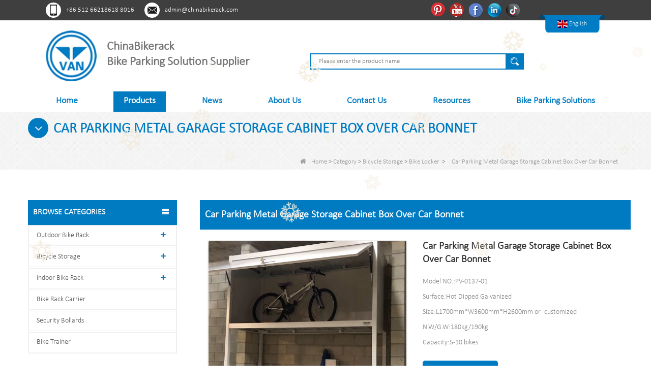

--- FILE ---
content_type: text/html; charset=utf-8
request_url: https://www.chinabikerack.com/products/Car-Parking-Metal-Garage-Storage-Cabinet-Box-Over-Car-Bonnet.html
body_size: 18468
content:
<!DOCTYPE html>
<html lang="en">

<head>
    <meta charset="utf-8">
    <!-- SEO BEGIN -->
    <title>China Factory Car Parking Metal Garage Storage Cabinet Box Over Car Bonnet</title>
    <meta name="keywords" content="China leading Box Over Car Bonnet manufacturer,Outdoor Sun Shelter Outdoor supplier,wholesale Parking Canopy Shed factory" />
    <meta name="description" content="China leading 20 years Box Over Car Bonnet manufacturer, BSCI & ISO9001 certifications, competitive price and good after sales service." />
    <link rel="canonical" href="https://www.chinabikerack.com/products/Car-Parking-Metal-Garage-Storage-Cabinet-Box-Over-Car-Bonnet.html">
    <link href="https://www.chinabikerack.com/products/Car-Parking-Metal-Garage-Storage-Cabinet-Box-Over-Car-Bonnet.html" hreflang="en" rel="alternate">
    <link href="https://www.chinabikerack.com/cn/products/Car-Parking-Metal-Garage-Storage-Cabinet-Box-Over-Car-Bonnet.html" hreflang="cn" rel="alternate">
    <link href="https://www.chinabikerack.com/de/products/Car-Parking-Metal-Garage-Storage-Cabinet-Box-Over-Car-Bonnet.html" hreflang="de" rel="alternate">
    <link href="https://www.chinabikerack.com/fr/products/Car-Parking-Metal-Garage-Storage-Cabinet-Box-Over-Car-Bonnet.html" hreflang="fr" rel="alternate">
    <link href="https://www.chinabikerack.com/ru/products/Car-Parking-Metal-Garage-Storage-Cabinet-Box-Over-Car-Bonnet.html" hreflang="ru" rel="alternate">
    <link href="https://www.chinabikerack.com/es/products/Car-Parking-Metal-Garage-Storage-Cabinet-Box-Over-Car-Bonnet.html" hreflang="es" rel="alternate">
    <link href="https://www.chinabikerack.com/pt/products/Car-Parking-Metal-Garage-Storage-Cabinet-Box-Over-Car-Bonnet.html" hreflang="pt" rel="alternate">
    <link href="https://www.chinabikerack.com/jp/products/Car-Parking-Metal-Garage-Storage-Cabinet-Box-Over-Car-Bonnet.html" hreflang="jp" rel="alternate">
    <link href="https://www.chinabikerack.com/gr/products/Car-Parking-Metal-Garage-Storage-Cabinet-Box-Over-Car-Bonnet.html" hreflang="gr" rel="alternate">
    <link href="https://www.chinabikerack.com/it/products/Car-Parking-Metal-Garage-Storage-Cabinet-Box-Over-Car-Bonnet.html" hreflang="it" rel="alternate">
    <link href="https://www.chinabikerack.com/kr/products/Car-Parking-Metal-Garage-Storage-Cabinet-Box-Over-Car-Bonnet.html" hreflang="kr" rel="alternate">
    <link href="https://www.chinabikerack.com/nl/products/Car-Parking-Metal-Garage-Storage-Cabinet-Box-Over-Car-Bonnet.html" hreflang="nl" rel="alternate">
    <meta content="website" property="og:type"/>
    <meta content="China Factory Car Parking Metal Garage Storage Cabinet Box Over Car Bonnet" property="og:title"/>
    <meta content="China leading Box Over Car Bonnet manufacturer,Outdoor Sun Shelter Outdoor supplier,wholesale Parking Canopy Shed factory" property="og:site_name"/>
    <meta content="China leading 20 years Box Over Car Bonnet manufacturer, BSCI & ISO9001 certifications, competitive price and good after sales service." property="og:description"/>
    <meta content="https://www.chinabikerack.com/products/Car-Parking-Metal-Garage-Storage-Cabinet-Box-Over-Car-Bonnet.html" property="og:url"/>
        <meta property="og:image" content="https://cdn.cloudbf.com/thumb/pad/600x600_xsize/files/110/img/2024/01/10/202401101039430163887.jpg.webp" />
        <link rel="shortcut icon" href="/favicon.ico">
    <meta name="author" content="yjzw.net">
    <!-- SEO END -->


    <meta charset="utf-8" />
    <meta http-equiv="imagetoolbar" content="false" />
    <meta name="author" content="Yujiannet">
    <meta name="robots" content="index, follow">
    <meta http-equiv="X-UA-Compatible" content="IE=edge,chrome=1">
    <meta name="viewport"
        content="width=device-width,initial-scale=1.0,minimum-scale=1.0,maximum-scale=1.0,user-scalable=no">

    <!--[if IE]>
    <meta http-equiv="X-UA-Compatible" content="IE=edge">
    <![endif]-->

    <link rel="stylesheet" href="/themes/biao/a_public/layuiadmin/layui/css/layui.css" media="all">
    <link rel="stylesheet" type="text/css" href="/themes/biao/suzhoupioneer/static/css/font/iconfont.css" />
    <script src="/themes/biao/a_public/js/jquery-2.1.4.min.js" type="text/javascript" charset="utf-8"></script>
    <script src="/themes/biao/a_public/layer/layer.js" type="text/javascript" charset="utf-8"></script>
    <link type="text/css" rel="stylesheet" href="/themes/biao/suzhoupioneer/static/css/bootstrap.css" />
    <link type="text/css" rel="stylesheet" href="/themes/biao/suzhoupioneer/static/css/font-awesome.min.css" />
    <link rel="stylesheet" type="text/css" href="/themes/biao/suzhoupioneer/static/css/animate.css" />
    <link type="text/css" rel="stylesheet" href="/themes/biao/suzhoupioneer/static/css/bootstrap-touch-slider.css" />
    <link type="text/css" rel="stylesheet" href="/themes/biao/suzhoupioneer/static/css/flexnav.css" />
    <!-- <link rel="stylesheet" type="text/css" href="/themes/biao/suzhoupioneer/static/css/style.css" /> -->
    <link rel="stylesheet" type="text/css" href="/themes/biao/suzhoupioneer/static/css/style.min.css" />
    <link rel="stylesheet" type="text/css" href="/themes/biao/suzhoupioneer/static/css/left_bar.css" />
    <link rel="stylesheet" type="text/css" href="/themes/biao/suzhoupioneer/static/css/stylea.css" media="screen and (max-width:972px)" />
    <link rel="stylesheet" href="/themes/biao/a_public/css/swiper-bundle.min.css" />
    <link rel="stylesheet" type="text/css" href="/themes/biao/a_public/EFfx/EFfx.css" />
    <script src="/themes/biao/a_public/layuiadmin/layui/layui.js"></script>
    <script type="text/javascript" src="/themes/biao/suzhoupioneer/static/js/jquery-1.8.3.js"></script>
    <script type="text/javascript" src="/themes/biao/suzhoupioneer/static/js/bootstrap.min.js"></script>
    <script type="text/javascript" src="/themes/biao/suzhoupioneer/static/js/bootstrap-touch-slider.js"></script>
    <script type="text/javascript" src="/themes/biao/suzhoupioneer/static/js/jquery.velocity.min.js"></script>
    <script type="text/javascript" src="/themes/biao/suzhoupioneer/static/js/demo.js"></script>
    <script type="text/javascript" src="/themes/biao/suzhoupioneer/static/js/demoa.js"></script>
    <script type="text/javascript" src="/themes/biao/suzhoupioneer/static/js/slick.js"></script>
    <script type="text/javascript" src="/themes/biao/suzhoupioneer/static/js/smoothproducts.min.js"></script>
    <script type="text/javascript" src="/themes/biao/suzhoupioneer/static/js/pgwmenu.min.js"></script>
    <!-- <script type="text/javascript" src="/themes/biao/suzhoupioneer/static/js/wow.min.js"></script> -->
    <script type="text/javascript" src="/themes/biao/suzhoupioneer/static/js/yunteam.js"></script>
    <script>
        new WOW().init();
    </script>
    <!-- <script language="javascript" src="/themes/biao/suzhoupioneer/static/js/jquery.blockUI.js"></script> -->
    <script language="javascript" src="/themes/biao/suzhoupioneer/static/js/jquery.validate.min.js"></script>
    <script type="text/javascript" src="/themes/biao/suzhoupioneer/static/js/front/inquiry/index.js"></script>
    <!-- <script type="text/javascript" src="/themes/biao/suzhoupioneer/static/js/front/inquiry/inquirydone.js"></script> -->
    <script type="text/javascript" src="/themes/biao/suzhoupioneer/static/js/mainscript.js"></script>
    <script src="/themes/biao/a_public/js/swiper-bundle.min.js"></script>
    <script src="/themes/biao/suzhoupioneer/static/css/font/iconfont.js"></script>
    <script>
        if (/Android|webOS|iPhone|iPad|iPod|BlackBerry|IEMobile|Opera Mini/i.test(navigator.userAgent)) {
            $(function () {
                $('.about-main img').attr("style", "");
                $(".about-main img").attr("width", "");
                $(".about-main img").attr("height", "");
                $('.con_main img').attr("style", "");
                $(".con_main img").attr("width", "");
                $(".con_main img").attr("height", "");
                $('.news_main div.news_main_de img').attr("style", "");
                $(".news_main div.news_main_de img").attr("width", "");
                $(".news_main div.news_main_de img").attr("height", "");
                $('.pro_detail .pro_detail_m img').attr("style", "");
                $(".pro_detail .pro_detail_m img").attr("width", "");
                $(".pro_detail .pro_detail_m img").attr("height", "");
            })
        }
    </script>
    <script type="text/javascript">
        /*响应式布局 start*/
        var width_full = 1200;
        function setRootFontSize() {
            var width = document.documentElement.clientWidth, fontSize;
            width_full = document.documentElement.clientWidth
            if (width > 640) { width = 640 }
            fontSize = (width / 26.667);
            document.getElementsByTagName('html')[0].style['font-size'] = fontSize + 'px';
        }
        setRootFontSize();
        window.addEventListener('resize', function () {
            setRootFontSize();
        }, false);
        /*响应式布局 end*/
    </script>
    <!--[if it ie9]
    <script src="js/html5shiv.min.js"></script>
    <script src="js/respond.min.js"></script>
    -->

    
<link rel="stylesheet" type="text/css" href="/themes/biao/suzhoupioneer/static/css/contactus.css" />

    <link rel="stylesheet" href="/themes/zzx/a_public/css/editable_page.css"><meta name="google-site-verification" content="VK0Y_4UmVUkr0ZdrRdvUF28JOCEwPzB7ealghH3EC7A" /><link rel="stylesheet" href="/en/diystylecss/productintroduction.xcss"></head>

<body class="">
    

    <div class="header">

        <div class="header-top">
            <div class="width_1200 float_clear">

                <div class="hander_top_contact float_letf">
                    <div class="phone">
                        +86 512 66218618 8016                    </div>
                    <div class="email">
                        <a href="mailto:admin@chinabikerack.com" style="color: #fff;">admin@chinabikerack.com</a>
                    </div>
                </div>

                <div class="header_top_lang float_right">
                    <dd class="lang">
                        <a href="" class="en1">
                            <img src="/themes/biao/a_public/flags/4x3/en.svg" width="20px"
                                height="about" />
                            <span style="color: #fff;">English</span>
                        </a>
                        <div class="lang_box">
                            <dl>
                                                                <dd>
                                    <a alt="English" href="https://www.chinabikerack.com/products/Car-Parking-Metal-Garage-Storage-Cabinet-Box-Over-Car-Bonnet.html"
                                        class="en1">
                                        <img src="/themes/biao/a_public/flags/4x3/us.svg" width="20px"
                                            height="about" />
                                        <span>English</span>
                                    </a>
                                </dd>
                                                                <dd>
                                    <a alt="简体中文" href="https://www.chinabikerack.com/cn/products/Car-Parking-Metal-Garage-Storage-Cabinet-Box-Over-Car-Bonnet.html"
                                        class="cn1">
                                        <img src="/themes/biao/a_public/flags/4x3/cn.svg" width="20px"
                                            height="about" />
                                        <span>简体中文</span>
                                    </a>
                                </dd>
                                                                <dd>
                                    <a alt="Deutsche" href="https://www.chinabikerack.com/de/products/Car-Parking-Metal-Garage-Storage-Cabinet-Box-Over-Car-Bonnet.html"
                                        class="de1">
                                        <img src="/themes/biao/a_public/flags/4x3/de.svg" width="20px"
                                            height="about" />
                                        <span>Deutsche</span>
                                    </a>
                                </dd>
                                                                <dd>
                                    <a alt="français" href="https://www.chinabikerack.com/fr/products/Car-Parking-Metal-Garage-Storage-Cabinet-Box-Over-Car-Bonnet.html"
                                        class="fr1">
                                        <img src="/themes/biao/a_public/flags/4x3/fr.svg" width="20px"
                                            height="about" />
                                        <span>français</span>
                                    </a>
                                </dd>
                                                                <dd>
                                    <a alt="русский" href="https://www.chinabikerack.com/ru/products/Car-Parking-Metal-Garage-Storage-Cabinet-Box-Over-Car-Bonnet.html"
                                        class="ru1">
                                        <img src="/themes/biao/a_public/flags/4x3/ru.svg" width="20px"
                                            height="about" />
                                        <span>русский</span>
                                    </a>
                                </dd>
                                                                <dd>
                                    <a alt="Español" href="https://www.chinabikerack.com/es/products/Car-Parking-Metal-Garage-Storage-Cabinet-Box-Over-Car-Bonnet.html"
                                        class="es1">
                                        <img src="/themes/biao/a_public/flags/4x3/es.svg" width="20px"
                                            height="about" />
                                        <span>Español</span>
                                    </a>
                                </dd>
                                                                <dd>
                                    <a alt="português" href="https://www.chinabikerack.com/pt/products/Car-Parking-Metal-Garage-Storage-Cabinet-Box-Over-Car-Bonnet.html"
                                        class="pt1">
                                        <img src="/themes/biao/a_public/flags/4x3/pt.svg" width="20px"
                                            height="about" />
                                        <span>português</span>
                                    </a>
                                </dd>
                                                                <dd>
                                    <a alt="日本語" href="https://www.chinabikerack.com/jp/products/Car-Parking-Metal-Garage-Storage-Cabinet-Box-Over-Car-Bonnet.html"
                                        class="jp1">
                                        <img src="/themes/biao/a_public/flags/4x3/jp.svg" width="20px"
                                            height="about" />
                                        <span>日本語</span>
                                    </a>
                                </dd>
                                                                <dd>
                                    <a alt="Ελληνικά" href="https://www.chinabikerack.com/gr/products/Car-Parking-Metal-Garage-Storage-Cabinet-Box-Over-Car-Bonnet.html"
                                        class="gr1">
                                        <img src="/themes/biao/a_public/flags/4x3/gr.svg" width="20px"
                                            height="about" />
                                        <span>Ελληνικά</span>
                                    </a>
                                </dd>
                                                                <dd>
                                    <a alt="Italian" href="https://www.chinabikerack.com/it/products/Car-Parking-Metal-Garage-Storage-Cabinet-Box-Over-Car-Bonnet.html"
                                        class="it1">
                                        <img src="/themes/biao/a_public/flags/4x3/it.svg" width="20px"
                                            height="about" />
                                        <span>Italian</span>
                                    </a>
                                </dd>
                                                                <dd>
                                    <a alt="한국어" href="https://www.chinabikerack.com/kr/products/Car-Parking-Metal-Garage-Storage-Cabinet-Box-Over-Car-Bonnet.html"
                                        class="kr1">
                                        <img src="/themes/biao/a_public/flags/4x3/kr.svg" width="20px"
                                            height="about" />
                                        <span>한국어</span>
                                    </a>
                                </dd>
                                                                <dd>
                                    <a alt="Nederlands" href="https://www.chinabikerack.com/nl/products/Car-Parking-Metal-Garage-Storage-Cabinet-Box-Over-Car-Bonnet.html"
                                        class="nl1">
                                        <img src="/themes/biao/a_public/flags/4x3/nl.svg" width="20px"
                                            height="about" />
                                        <span>Nederlands</span>
                                    </a>
                                </dd>
                                                            </dl>
                        </div>
                    </dd>
                </div>

                <div class="Ffxa float_right">
                                        <dd class="Ffx">
                        <a href="https://www.pinterest.com/suzhoupioneervehicle/" target="_blank" rel="nofollow"
                            class="pinterest"
                            title="Pinterest">Pinterest</a>
                    </dd>
                                        <dd class="Ffx">
                        <a href="https://www.youtube.com/channel/UCThWD2hpHh7IV2pn6WCMWmA" target="_blank" rel="nofollow"
                            class="youtube"
                            title="Youtube">Youtube</a>
                    </dd>
                                        <dd class="Ffx">
                        <a href="https://www.facebook.com/vanbikestorage" target="_blank" rel="nofollow"
                            class="facebook"
                            title="Facebook">Facebook</a>
                    </dd>
                                        <dd class="Ffx">
                        <a href="https://www.linkedin.com/company/14536475/admin/" target="_blank" rel="nofollow"
                            class="linkedin"
                            title="Linkedln">Linkedln</a>
                    </dd>
                                        <dd class="Ffx">
                        <a href="https://www.tiktok.com/@ronnie.huang0?_t=8r1ENBvWchu&_r=1" target="_blank" rel="nofollow"
                            class="tiktok"
                            title="Tiktok">Tiktok</a>
                    </dd>
                                    </div>

            </div>
        </div>

        <div class="head-con">
            <div class="logo">
                <a href="/" rel="home" title="Suzhou Pioneer Vehicle Co., Ltd.">
                    <img alt="Suzhou Pioneer Vehicle Co., Ltd." src="https://cdn.cloudbf.com/files/110/img/2022/08/03/202208031631430173565.png"
                        title="Suzhou Pioneer Vehicle Co., Ltd." alt="Suzhou Pioneer Vehicle Co., Ltd." width="100"
                        height="100">
                </a>
            </div>
            <div class="head-msg">

                <div class="tips">
                    <p><p>ChinaBikerack</p>

<p>Bike Parking Solution Supplier</p></p>
                </div>

            </div>
            <div class="search">
                <form action="/apisearch.html" method="post" name="SearchForm" id="SearchForm">
                    <input type="hidden" name="cid" id="cid" value="0" />
                                        <input type="text" class="search_bg" name="keyword" id="keywords"
                        placeholder="Please enter the product name" />
                    <button type="submit" class="search_button"></button>
                </form>
            </div>
            <div class="clear"></div>
        </div>
        <div class="clear"></div>
    </div>

    <div class="nav" id="toubuxx">
        <div class='menu'>
            <ul>
                                <li class="">
                    <a href="/index.html" >Home</a>
                </li>
                                                <li class="nactive">
                    <a href="/products.htm" >Products</a>
                                        <div class="submenu ">
                                                <div
                            class="menu_children nactive menu_children_select ">
                            <a href="/products/Bike-Rack.htm">Outdoor Bike Rack</a>
                                                        <div class="menu_children_item">
                                                                <a href="/products/Double-Decker-bike-rack.htm">Two Tier Bike Racks</a>
                                                                <a href="/products/Floor-Mounted-Bike-Rack.htm">Floor Bike Rack</a>
                                                                <a href="/products/U-Shaped-Bike-Stand.htm">U-Shaped Bike Rack</a>
                                                                <a href="/products/Wave-Bike-Racks.htm">Wave Bike Racks</a>
                                                                <a href="/products/Grid-Bicycle-Rack.htm">Grid Bicycle Rack</a>
                                                                <a href="/products/scooter-racks.htm">Scooter Rack</a>
                                                                <a href="/products/Helix-Bike-Rack.htm">Helix Bike Rack</a>
                                                                <a href="/products/Bollard-Type-Bike-Stand.htm">Bike Bollards</a>
                                                                <a href="/products/High-Low-Bike-Rack.htm">High Low Bike Rack</a>
                                                            </div>
                                                    </div>
                                                <div
                            class="menu_children nactive menu_children_select ">
                            <a href="/products/Bicycle-Storage.htm">Bicycle Storage</a>
                                                        <div class="menu_children_item">
                                                                <a href="/products/Bike-Locker.htm">Bike Locker</a>
                                                                <a href="/products/Shelter-Racks.htm">Bike Shelter</a>
                                                            </div>
                                                    </div>
                                                <div
                            class="menu_children nactive menu_children_select ">
                            <a href="/products/Cycle-Stands.htm">Indoor Bike Rack</a>
                                                        <div class="menu_children_item">
                                                                <a href="/products/wall-mounted-bike-rack.htm">Wall Bike Rack</a>
                                                                <a href="/products/Bike-Work-Stand.htm">Bike Work Stand</a>
                                                                <a href="/products/Portable-Bike-Rack.htm">Portable Bike Rack</a>
                                                            </div>
                                                    </div>
                                                <div
                            class="menu_children nactive">
                            <a href="/products/Bike-Rack-Carrier.htm">Bike Rack Carrier</a>
                                                    </div>
                                                <div
                            class="menu_children nactive">
                            <a href="/products/Street-Furniture.htm">Security Bollards</a>
                                                    </div>
                                                <div
                            class="menu_children nactive">
                            <a href="/products/Bike-Trainer.htm">Bike Trainer</a>
                                                    </div>
                                            </div>
                                    </li>
                                                <li class="">
                    <a href="/news.htm" >News</a>
                                        <div class="submenu ">
                                                <div
                            class="menu_children ">
                            <a href="https://www.chinabikerack.com/news/bike-protection-guide.html">Bike Protection Guide</a>
                                                    </div>
                                                <div
                            class="menu_children ">
                            <a href="https://www.chinabikerack.com/news/bike-rack-news.htm">Bike Rack News</a>
                                                    </div>
                                                <div
                            class="menu_children ">
                            <a href="https://www.chinabikerack.com/news/Company-News.htm">Company News</a>
                                                    </div>
                                                <div
                            class="menu_children ">
                            <a href="https://www.chinabikerack.com/news/Industry-News.htm">Industry News</a>
                                                    </div>
                                                <div
                            class="menu_children ">
                            <a href="https://www.chinabikerack.com/news/Cycling.htm">Cycling</a>
                                                    </div>
                                            </div>
                                    </li>
                                                <li class="">
                    <a href="/about-us.html" >About Us</a>
                                        <div class="submenu ">
                                                <div
                            class="menu_children ">
                            <a href="/about-us/FAQs.html">FAQs</a>
                                                    </div>
                                                <div
                            class="menu_children ">
                            <a href="/Our-Case.html">Our Case</a>
                                                    </div>
                                                <div
                            class="menu_children ">
                            <a href="/about-us/How-to-Choose-Materials-of-Cycle-Rack.html">Materials</a>
                                                    </div>
                                            </div>
                                    </li>
                                                <li class="">
                    <a href="/contact-us.html" >Contact Us</a>
                </li>
                                                <li class="">
                    <a href="https://www.chinabikerack.com/video.htm" >Resources</a>
                                        <div class="submenu ">
                                                <div
                            class="menu_children ">
                            <a href="/video.htm">Video</a>
                                                    </div>
                                            </div>
                                    </li>
                                                <li class="">
                    <a href="/Two-Tier-Bike-Rack.html">Bike Parking Solutions</a>
                    <div class="submenu ">
                        <div class="menu_children">
                            <a href="/Two-Tier-Bike-Rack.html">Two Tier Bike Rack</a>
                        </div>
                        <div class="menu_children">
                            <a href="/Outdoor-Bike-Rack.html">Outdoor Bike Rack</a>
                        </div>
                        <div class="menu_children">
                            <a href="/Bike-Storage.html">Bike Storage</a>
                        </div>
                    </div>
                </li>
            </ul>
            <div class="clear"></div>
        </div>
        <div class="clear"></div>
    </div>

    <header class="large">
        <div class="header_section">
            <div class="search_box">
                <div class="top-search clearfix">
                    <form action="/apisearch.html" method="post">
                        <div class="input-group">
                            <em>what are you looking for?</em>
                            <div class="header_search clearfix">
                                                                <input name="keyword" onkeydown="javascript:enterIn(event);" type="text"
                                    class="form-control" placeholder="Search...">
                                <input type="submit" class="search_btn btn_search1" value="">
                            </div>
                            <span class="input-group-addon close-search"><i class="fa fa-times"></i></span>
                        </div>
                    </form>
                </div>
            </div>
            <div class="container">
                <div class="nav_section clearfix">
                    <a id="logo" href="/" title="Suzhou Pioneer Vehicle Co., Ltd."><img
                            alt="Suzhou Pioneer Vehicle Co., Ltd." src="https://cdn.cloudbf.com/files/110/img/2022/08/03/202208031631430173565.png"
                            title="Suzhou Pioneer Vehicle Co., Ltd." alt="Suzhou Pioneer Vehicle Co., Ltd."></a>
                    <div class="header_r">
                        <div class="header_other">
                            <dl class="language_select">
                                <dt><img src="/themes/biao/a_public/flags/4x3/us.svg" width="24px"
                                        height="16px" />English</dt>
                                <dd>
                                    <ul>
                                                                                <li>
                                            <a alt="English" href="https://www.chinabikerack.com/products/Car-Parking-Metal-Garage-Storage-Cabinet-Box-Over-Car-Bonnet.html">
                                                <img src="/themes/biao/a_public/flags/4x3/us.svg" width="24px"
                                                    height="16px" />
                                                English                                            </a>
                                        </li>
                                                                                <li>
                                            <a alt="简体中文" href="https://www.chinabikerack.com/cn/products/Car-Parking-Metal-Garage-Storage-Cabinet-Box-Over-Car-Bonnet.html">
                                                <img src="/themes/biao/a_public/flags/4x3/cn.svg" width="24px"
                                                    height="16px" />
                                                简体中文                                            </a>
                                        </li>
                                                                                <li>
                                            <a alt="Deutsche" href="https://www.chinabikerack.com/de/products/Car-Parking-Metal-Garage-Storage-Cabinet-Box-Over-Car-Bonnet.html">
                                                <img src="/themes/biao/a_public/flags/4x3/de.svg" width="24px"
                                                    height="16px" />
                                                Deutsche                                            </a>
                                        </li>
                                                                                <li>
                                            <a alt="français" href="https://www.chinabikerack.com/fr/products/Car-Parking-Metal-Garage-Storage-Cabinet-Box-Over-Car-Bonnet.html">
                                                <img src="/themes/biao/a_public/flags/4x3/fr.svg" width="24px"
                                                    height="16px" />
                                                français                                            </a>
                                        </li>
                                                                                <li>
                                            <a alt="русский" href="https://www.chinabikerack.com/ru/products/Car-Parking-Metal-Garage-Storage-Cabinet-Box-Over-Car-Bonnet.html">
                                                <img src="/themes/biao/a_public/flags/4x3/ru.svg" width="24px"
                                                    height="16px" />
                                                русский                                            </a>
                                        </li>
                                                                                <li>
                                            <a alt="Español" href="https://www.chinabikerack.com/es/products/Car-Parking-Metal-Garage-Storage-Cabinet-Box-Over-Car-Bonnet.html">
                                                <img src="/themes/biao/a_public/flags/4x3/es.svg" width="24px"
                                                    height="16px" />
                                                Español                                            </a>
                                        </li>
                                                                                <li>
                                            <a alt="português" href="https://www.chinabikerack.com/pt/products/Car-Parking-Metal-Garage-Storage-Cabinet-Box-Over-Car-Bonnet.html">
                                                <img src="/themes/biao/a_public/flags/4x3/pt.svg" width="24px"
                                                    height="16px" />
                                                português                                            </a>
                                        </li>
                                                                                <li>
                                            <a alt="日本語" href="https://www.chinabikerack.com/jp/products/Car-Parking-Metal-Garage-Storage-Cabinet-Box-Over-Car-Bonnet.html">
                                                <img src="/themes/biao/a_public/flags/4x3/jp.svg" width="24px"
                                                    height="16px" />
                                                日本語                                            </a>
                                        </li>
                                                                                <li>
                                            <a alt="Ελληνικά" href="https://www.chinabikerack.com/gr/products/Car-Parking-Metal-Garage-Storage-Cabinet-Box-Over-Car-Bonnet.html">
                                                <img src="/themes/biao/a_public/flags/4x3/gr.svg" width="24px"
                                                    height="16px" />
                                                Ελληνικά                                            </a>
                                        </li>
                                                                                <li>
                                            <a alt="Italian" href="https://www.chinabikerack.com/it/products/Car-Parking-Metal-Garage-Storage-Cabinet-Box-Over-Car-Bonnet.html">
                                                <img src="/themes/biao/a_public/flags/4x3/it.svg" width="24px"
                                                    height="16px" />
                                                Italian                                            </a>
                                        </li>
                                                                                <li>
                                            <a alt="한국어" href="https://www.chinabikerack.com/kr/products/Car-Parking-Metal-Garage-Storage-Cabinet-Box-Over-Car-Bonnet.html">
                                                <img src="/themes/biao/a_public/flags/4x3/kr.svg" width="24px"
                                                    height="16px" />
                                                한국어                                            </a>
                                        </li>
                                                                                <li>
                                            <a alt="Nederlands" href="https://www.chinabikerack.com/nl/products/Car-Parking-Metal-Garage-Storage-Cabinet-Box-Over-Car-Bonnet.html">
                                                <img src="/themes/biao/a_public/flags/4x3/nl.svg" width="24px"
                                                    height="16px" />
                                                Nederlands                                            </a>
                                        </li>
                                                                            </ul>
                                </dd>
                            </dl>
                        </div>
                        <div class="nav_main clearfix">
                            <div class="attr-nav"><a rel="nofollow" class="search" href="#"></a></div>
                        </div>
                    </div>
                </div>
            </div>
        </div>
        <div class="wrapper">
            <nav id="main-nav">
                <ul class="first-nav">
                </ul>
                <ul>
                                        <li><a href="/index.html">Home</a></li>
                                                            <li><a href="/products.htm">Products</a>
                                                <ul class="nav_child">
                                                        <li>
                                <a href="/products/Bike-Rack.htm">Outdoor Bike Rack</a>
                                                                <ul>
                                                                        <li><a href="/products/Double-Decker-bike-rack.htm">Two Tier Bike Racks</a></li>
                                                                        <li><a href="/products/Floor-Mounted-Bike-Rack.htm">Floor Bike Rack</a></li>
                                                                        <li><a href="/products/U-Shaped-Bike-Stand.htm">U-Shaped Bike Rack</a></li>
                                                                        <li><a href="/products/Wave-Bike-Racks.htm">Wave Bike Racks</a></li>
                                                                        <li><a href="/products/Grid-Bicycle-Rack.htm">Grid Bicycle Rack</a></li>
                                                                        <li><a href="/products/scooter-racks.htm">Scooter Rack</a></li>
                                                                        <li><a href="/products/Helix-Bike-Rack.htm">Helix Bike Rack</a></li>
                                                                        <li><a href="/products/Bollard-Type-Bike-Stand.htm">Bike Bollards</a></li>
                                                                        <li><a href="/products/High-Low-Bike-Rack.htm">High Low Bike Rack</a></li>
                                                                    </ul>
                                                            </li>
                                                        <li>
                                <a href="/products/Bicycle-Storage.htm">Bicycle Storage</a>
                                                                <ul>
                                                                        <li><a href="/products/Bike-Locker.htm">Bike Locker</a></li>
                                                                        <li><a href="/products/Shelter-Racks.htm">Bike Shelter</a></li>
                                                                    </ul>
                                                            </li>
                                                        <li>
                                <a href="/products/Cycle-Stands.htm">Indoor Bike Rack</a>
                                                                <ul>
                                                                        <li><a href="/products/wall-mounted-bike-rack.htm">Wall Bike Rack</a></li>
                                                                        <li><a href="/products/Bike-Work-Stand.htm">Bike Work Stand</a></li>
                                                                        <li><a href="/products/Portable-Bike-Rack.htm">Portable Bike Rack</a></li>
                                                                    </ul>
                                                            </li>
                                                        <li>
                                <a href="/products/Bike-Rack-Carrier.htm">Bike Rack Carrier</a>
                                                            </li>
                                                        <li>
                                <a href="/products/Street-Furniture.htm">Security Bollards</a>
                                                            </li>
                                                        <li>
                                <a href="/products/Bike-Trainer.htm">Bike Trainer</a>
                                                            </li>
                                                    </ul>
                                            </li>
                                                            <li><a href="/news.htm">News</a>
                                                <ul class="nav_child">
                                                        <li>
                                <a href="https://www.chinabikerack.com/news/bike-protection-guide.html">Bike Protection Guide</a>
                                                            </li>
                                                        <li>
                                <a href="https://www.chinabikerack.com/news/bike-rack-news.htm">Bike Rack News</a>
                                                            </li>
                                                        <li>
                                <a href="https://www.chinabikerack.com/news/Company-News.htm">Company News</a>
                                                            </li>
                                                        <li>
                                <a href="https://www.chinabikerack.com/news/Industry-News.htm">Industry News</a>
                                                            </li>
                                                        <li>
                                <a href="https://www.chinabikerack.com/news/Cycling.htm">Cycling</a>
                                                            </li>
                                                    </ul>
                                            </li>
                                                            <li><a href="/about-us.html">About Us</a>
                                                <ul class="nav_child">
                                                        <li>
                                <a href="/about-us/FAQs.html">FAQs</a>
                                                            </li>
                                                        <li>
                                <a href="/Our-Case.html">Our Case</a>
                                                            </li>
                                                        <li>
                                <a href="/about-us/How-to-Choose-Materials-of-Cycle-Rack.html">Materials</a>
                                                            </li>
                                                    </ul>
                                            </li>
                                                            <li><a href="/contact-us.html">Contact Us</a></li>
                                                            <li><a href="https://www.chinabikerack.com/video.htm">Resources</a>
                                                <ul class="nav_child">
                                                        <li>
                                <a href="/video.htm">Video</a>
                                                            </li>
                                                    </ul>
                                            </li>
                                                            <!-- <li class="">
                        <a href="/service-process.html">Bike Parking Solutions</a>
                    </li> -->

                    <li class="">
                        <a href="/Two-Tier-Bike-Rack.html">Bike Parking Solutions</a>
                        <ul class="nav_child">
                            <li class="menu_children">
                                <a href="/Two-Tier-Bike-Rack.html">Two Tier Bike Rack</a>
                            </li>
                            <li class="menu_children">
                                <a href="/Outdoor-Bike-Rack.html">Outdoor Bike Rack</a>
                            </li>
                            <li class="menu_children">
                                <a href="/Bike-Storage.html">Bike Storage</a>
                            </li>
                        </ul>
                    </li> 

                </ul>
            </nav>
            <a class="toggle">
                <span></span>
                <span></span>
                <span></span>
            </a>
        </div>
    </header>
    <div class="height"></div>


        <div class="clear"></div>
    <!--main-->
    

<div class="mbx_section">
    <div class="text">
        <div class="container">
            <h4><i class="fa fa-angle-down"></i>Car Parking Metal Garage Storage Cabinet Box Over Car Bonnet</h4>
            <div class="mbx">
                                <a href="/"><i class="fa fa-home"></i>Home</a>
                                &gt;
                                <a href="/products.htm">Category</a>
                                &gt;
                                <a href="/products/Bicycle-Storage.htm">Bicycle Storage</a>
                                &gt;
                                <a href="/products/Bike-Locker.htm">Bike Locker</a>
                                &nbsp;>&nbsp;<span>Car Parking Metal Garage Storage Cabinet Box Over Car Bonnet</span>
            </div>
        </div>
    </div>
</div>

<div class="n_main">
    <div class="container clearfix">
        <div class="n_left">
            <div class="modules">
                <section class="block ">
                    <h4 class="nav_h4">Browse Categories</h4>
                    <div class="toggle_content clearfix">
                        <ul class="mtree">
                                                        <li><span></span><a href="/products/Bike-Rack.htm" title="China Outdoor Bike Rack manufacturer">Outdoor Bike Rack</a>
                                                                <ul>
                                                                        <li><span></span><a href="/products/Double-Decker-bike-rack.htm" title="China Two Tier Bike Racks manufacturer"><i
                                                class="fa fa-caret-right"></i>Two Tier Bike Racks</a>
                                                                            </li>
                                                                        <li><span></span><a href="/products/Floor-Mounted-Bike-Rack.htm" title="China Floor Bike Rack manufacturer"><i
                                                class="fa fa-caret-right"></i>Floor Bike Rack</a>
                                                                            </li>
                                                                        <li><span></span><a href="/products/U-Shaped-Bike-Stand.htm" title="China U-Shaped Bike Rack manufacturer"><i
                                                class="fa fa-caret-right"></i>U-Shaped Bike Rack</a>
                                                                            </li>
                                                                        <li><span></span><a href="/products/Wave-Bike-Racks.htm" title="China Wave Bike Racks manufacturer"><i
                                                class="fa fa-caret-right"></i>Wave Bike Racks</a>
                                                                            </li>
                                                                        <li><span></span><a href="/products/scooter-racks.htm" title="China Scooter Rack manufacturer"><i
                                                class="fa fa-caret-right"></i>Scooter Rack</a>
                                                                            </li>
                                                                        <li><span></span><a href="/products/Grid-Bicycle-Rack.htm" title="China Grid Bicycle Rack manufacturer"><i
                                                class="fa fa-caret-right"></i>Grid Bicycle Rack</a>
                                                                            </li>
                                                                        <li><span></span><a href="/products/Helix-Bike-Rack.htm" title="China Helix Bike Rack manufacturer"><i
                                                class="fa fa-caret-right"></i>Helix Bike Rack</a>
                                                                            </li>
                                                                        <li><span></span><a href="/products/Bollard-Type-Bike-Stand.htm" title="China Bike Bollards manufacturer"><i
                                                class="fa fa-caret-right"></i>Bike Bollards</a>
                                                                            </li>
                                                                        <li><span></span><a href="/products/High-Low-Bike-Rack.htm" title="China High Low Bike Rack manufacturer"><i
                                                class="fa fa-caret-right"></i>High Low Bike Rack</a>
                                                                            </li>
                                                                    </ul>
                                                            </li>
                                                        <li><span></span><a href="/products/Bicycle-Storage.htm" title="China Bicycle Storage manufacturer">Bicycle Storage</a>
                                                                <ul>
                                                                        <li><span></span><a href="/products/Bike-Locker.htm" title="China Bike Locker manufacturer"><i
                                                class="fa fa-caret-right"></i>Bike Locker</a>
                                                                            </li>
                                                                        <li><span></span><a href="/products/Shelter-Racks.htm" title="China Bike Shelter manufacturer"><i
                                                class="fa fa-caret-right"></i>Bike Shelter</a>
                                                                            </li>
                                                                    </ul>
                                                            </li>
                                                        <li><span></span><a href="/products/Cycle-Stands.htm" title="China Indoor Bike Rack manufacturer">Indoor Bike Rack</a>
                                                                <ul>
                                                                        <li><span></span><a href="/products/wall-mounted-bike-rack.htm" title="China Wall Bike Rack manufacturer"><i
                                                class="fa fa-caret-right"></i>Wall Bike Rack</a>
                                                                            </li>
                                                                        <li><span></span><a href="/products/Bike-Work-Stand.htm" title="China Bike Work Stand manufacturer"><i
                                                class="fa fa-caret-right"></i>Bike Work Stand</a>
                                                                            </li>
                                                                        <li><span></span><a href="/products/Portable-Bike-Rack.htm" title="China Portable Bike Rack manufacturer"><i
                                                class="fa fa-caret-right"></i>Portable Bike Rack</a>
                                                                            </li>
                                                                    </ul>
                                                            </li>
                                                        <li><span></span><a href="/products/Bike-Rack-Carrier.htm" title="China Bike Rack Carrier manufacturer">Bike Rack Carrier</a>
                                                            </li>
                                                        <li><span></span><a href="/products/Street-Furniture.htm" title="China Security Bollards manufacturer">Security Bollards</a>
                                                            </li>
                                                        <li><span></span><a href="/products/Bike-Trainer.htm" title="China Bike Trainer manufacturer">Bike Trainer</a>
                                                            </li>
                                                    </ul>
                    </div>
                    <script type="text/javascript" src="/themes/biao/suzhoupioneer/static/js/mtree.js"></script>
                </section>

                <!--include left-->
                <div class="website" style="display:none;"></div>

<section class="block hot_left">
    <h4 class="left_h4"><span>Subscribe</span></h4>
    <div class="toggle_content clearfix">
        <h2 class="title">Get email updates on new products</h2>
        <form class="block_form">
                        <input type="text" class="block_textbox" name="Email" id="Email" placeholder="E-mail Address"/>
                        <input type="button" class="block_btn" value="Subscribe" onclick="Subscribe()">
        </form>
    </div>
</section>


<div class="website" ><section class="block hot_left">
    <h4 class="left_h4"><span>Hot Selling Products</span></h4>
    <div class="toggle_content clearfix">
        <ul>
                        <li class="clearfix">
                <div class="img"><a href="/products/Scooter-Racks-for-Schools-Double-Side-Scooter-Stand-Rack.html" title="China Scooter Racks for Schools Double Side Scooter Stand Rack manufacturer"><img id="product_detail_img"
                            alt="China Scooter Racks for Schools Double Side Scooter Stand Rack manufacturer" title="China Scooter Racks for Schools Double Side Scooter Stand Rack manufacturer"
                            src="https://cdn.cloudbf.com/thumb/pad/90x90_xsize/upfile/110/product_o/Scooter-Racks-for-Schools-Double-Side-Scooter-Stand-Rack_4.jpg.webp" /></a></div>
                <div class="text">
                    <h4><a href="/products/Scooter-Racks-for-Schools-Double-Side-Scooter-Stand-Rack.html" title="China Scooter Racks for Schools Double Side Scooter Stand Rack manufacturer">Scooter Racks for Schools Double Side Scooter Stand Rack</a></h4>
                    <p>
                        <p>Specifications<br />
Model Number :&nbsp;PV-SC-001<br />
Type: Bike parking and storage<br />
Color:Yellow,Black,Green,Red,or Customized.<br />
Style :&nbsp;both indoors and outside<br />
Material :&nbsp;carbon steel<br />
Loading: According to customer need<br />
Size :195*23.2*75cm,200.55*23.2*75cm,or Customized.<br />
Finish: hot-galvanized</p>                    </p>
                </div>
            </li>
                        <li class="clearfix">
                <div class="img"><a href="/products/Hot-selling-Semi-Vertical-Bike-Rack.html" title="China Hot selling Semi Vertical Bike Rack and Bike Storage manufacturer"><img id="product_detail_img"
                            alt="China Hot selling Semi Vertical Bike Rack and Bike Storage manufacturer" title="China Hot selling Semi Vertical Bike Rack and Bike Storage manufacturer"
                            src="https://cdn.cloudbf.com/thumb/pad/90x90_xsize/files/110/img/2024/01/12/202401121126060148013.jpg.webp" /></a></div>
                <div class="text">
                    <h4><a href="/products/Hot-selling-Semi-Vertical-Bike-Rack.html" title="China Hot selling Semi Vertical Bike Rack and Bike Storage manufacturer">Hot selling Semi Vertical Bike Rack and Bike Storage</a></h4>
                    <p>
                        <p>Specifications<br />
Model Number :&nbsp;PV-0081-01<br />
Type: Bike parking and storage<br />
Color:silver<br />
Style :&nbsp;both indoors and outside<br />
Material :&nbsp;carbon steel<br />
Loading: According to customer need<br />
Size :Height 1463mm, Depth 1114mm<br />
Finish: hot-galvanized</p>                    </p>
                </div>
            </li>
                        <li class="clearfix">
                <div class="img"><a href="/products/bicycle-Shelter-with-Semi-Vertical-Racks.html" title="China Bicycle Shelter with Semi-Vertical Racks Bicycle Storage manufacturer"><img id="product_detail_img"
                            alt="China Bicycle Shelter with Semi-Vertical Racks Bicycle Storage manufacturer" title="China Bicycle Shelter with Semi-Vertical Racks Bicycle Storage manufacturer"
                            src="https://cdn.cloudbf.com/thumb/pad/90x90_xsize/files/110/img/2024/01/09/202401091510460169824.jpg.webp" /></a></div>
                <div class="text">
                    <h4><a href="/products/bicycle-Shelter-with-Semi-Vertical-Racks.html" title="China Bicycle Shelter with Semi-Vertical Racks Bicycle Storage manufacturer">Bicycle Shelter with Semi-Vertical Racks Bicycle Storage</a></h4>
                    <p>
                        <p>Model Number :&nbsp;PV-0081-01<br />
Type: Bike parking and storage<br />
Color:Black<br />
Style :&nbsp;both indoors and outside<br />
Material :&nbsp;carbon steel<br />
Loading: 2-10 bikes (According to customer need)<br />
Size :Height 1463mm, Depth 1114mm<br />
Finish: hot-galvanized</p>                    </p>
                </div>
            </li>
                        <li class="clearfix">
                <div class="img"><a href="/products/Durable-Black-Power-Coated-Vertical-Bike-Rack.html" title="China Durable Black Power Coated Vertical Bike Rack manufacturer"><img id="product_detail_img"
                            alt="China Durable Black Power Coated Vertical Bike Rack manufacturer" title="China Durable Black Power Coated Vertical Bike Rack manufacturer"
                            src="https://cdn.cloudbf.com/thumb/pad/90x90_xsize/upfile/110/product_o/Durable-Black-Power-Coated-Vertical-Bike-Rack_5.jpg.webp" /></a></div>
                <div class="text">
                    <h4><a href="/products/Durable-Black-Power-Coated-Vertical-Bike-Rack.html" title="China Durable Black Power Coated Vertical Bike Rack manufacturer">Durable Black Power Coated Vertical Bike Rack</a></h4>
                    <p>
                        <p>Model No.: PV-H1&nbsp;&nbsp;&nbsp;&nbsp;<br />
Size: w605*D400*H330mm<br />
Specification:&nbsp;&nbsp;Round tube:￠16*1.2mm<br />
Finish: Power coated<br />
Net Weight: 1.6 kgs&nbsp;&nbsp;&nbsp;&nbsp;&nbsp;&nbsp;<br />
Packing size:6pcs/ctn<br />
MOQ: 100pcs</p>                    </p>
                </div>
            </li>
                        <li class="clearfix">
                <div class="img"><a href="/products/High-Quality-Two-Tier-Bicycle-Rack-Double-Decker-Bike-Rack.html" title="China High Quality Two Tier Bicycle Rack Double Decker Bike Rack manufacturer"><img id="product_detail_img"
                            alt="China High Quality Two Tier Bicycle Rack Double Decker Bike Rack manufacturer" title="China High Quality Two Tier Bicycle Rack Double Decker Bike Rack manufacturer"
                            src="https://cdn.cloudbf.com/thumb/pad/90x90_xsize/files/110/img/2024/01/10/202401100937330147358.jpg.webp" /></a></div>
                <div class="text">
                    <h4><a href="/products/High-Quality-Two-Tier-Bicycle-Rack-Double-Decker-Bike-Rack.html" title="China High Quality Two Tier Bicycle Rack Double Decker Bike Rack manufacturer">High Quality Two Tier Bicycle Rack Double Decker Bike Rack</a></h4>
                    <p>
                        <p>Model Number : PV-0024-01</p>

<p>Material :&nbsp;carbon steel/stainless steel<br />
Loading: according customer space size,we can design according the size<br />
Size :&nbsp;W1977*D1130(depend on your parking space)*H2500mm<br />
Finish: Powder coated ,hot-galvanized/electric polish<br />
Packing size :2000*2000*2500mm(40 parking space )<br />
Powder coated ,hot-galvanized/electric polish</p>                    </p>
                </div>
            </li>
                        <li class="clearfix">
                <div class="img"><a href="/products/Indoor-Bike-Tire-and-Wheel-Holder-Stand-Wall-Shelf-Rack-Garage-Hooks.html" title="China Indoor Bike Tire and Wheel Holder Stand Wall Shelf Rack Garage Hooks manufacturer"><img id="product_detail_img"
                            alt="China Indoor Bike Tire and Wheel Holder Stand Wall Shelf Rack Garage Hooks manufacturer" title="China Indoor Bike Tire and Wheel Holder Stand Wall Shelf Rack Garage Hooks manufacturer"
                            src="https://cdn.cloudbf.com/thumb/pad/90x90_xsize/upfile/110/product_o/Indoor-Bike-Tire-and-Wheel-Holder-Stand-Wall-Shelf-Rack-Garage-Hooks_2.jpg.webp" /></a></div>
                <div class="text">
                    <h4><a href="/products/Indoor-Bike-Tire-and-Wheel-Holder-Stand-Wall-Shelf-Rack-Garage-Hooks.html" title="China Indoor Bike Tire and Wheel Holder Stand Wall Shelf Rack Garage Hooks manufacturer">Indoor Bike Tire and Wheel Holder Stand Wall Shelf Rack Garage Hooks</a></h4>
                    <p>
                        <p>Product number:PV-0046-01<br />
Material:carbon steel<br />
Specification:10.2*59*28CM or Customized.<br />
MOQ:100PCS<br />
Port:Shanghai<br />
Trademark:PV</p>                    </p>
                </div>
            </li>
                        <li class="clearfix">
                <div class="img"><a href="/products/semi-vertical-bike-storage-rack.html" title="China High Quality Semi Vertical Bike Storage Rack Outdoor Bike Parking Rack manufacturer"><img id="product_detail_img"
                            alt="China High Quality Semi Vertical Bike Storage Rack Outdoor Bike Parking Rack manufacturer" title="China High Quality Semi Vertical Bike Storage Rack Outdoor Bike Parking Rack manufacturer"
                            src="https://cdn.cloudbf.com/thumb/pad/90x90_xsize/upfile/110/product_o/High-Quality-semi-vertical-bike-storage-rack-outdoor-bike-parking-rack_6.jpg.webp" /></a></div>
                <div class="text">
                    <h4><a href="/products/semi-vertical-bike-storage-rack.html" title="China High Quality Semi Vertical Bike Storage Rack Outdoor Bike Parking Rack manufacturer">High Quality Semi Vertical Bike Storage Rack Outdoor Bike Parking Rack</a></h4>
                    <p>
                        <p>Model Number :&nbsp;PV-0081-01<br />
Type: Outdoor Bike Parking Rack<br />
Style :&nbsp;both indoors and outside<br />
Material :&nbsp;carbon steel<br />
Loading: 2-10 bikes (According to customer need)<br />
Size :170.5*116*148CM<br />
Finish: hot-galvanized</p>                    </p>
                </div>
            </li>
                        <li class="clearfix">
                <div class="img"><a href="/products/parking-6-bikes-bike-rack-China-bike-rack-manufacturer.html" title="China Parking 6 Bikes Bike Rack China Bike Rack Manufacturer manufacturer"><img id="product_detail_img"
                            alt="China Parking 6 Bikes Bike Rack China Bike Rack Manufacturer manufacturer" title="China Parking 6 Bikes Bike Rack China Bike Rack Manufacturer manufacturer"
                            src="https://cdn.cloudbf.com/thumb/pad/90x90_xsize/files/110/img/2023/08/08/202308080909250128360.jpg.webp" /></a></div>
                <div class="text">
                    <h4><a href="/products/parking-6-bikes-bike-rack-China-bike-rack-manufacturer.html" title="China Parking 6 Bikes Bike Rack China Bike Rack Manufacturer manufacturer">Parking 6 Bikes Bike Rack China Bike Rack Manufacturer</a></h4>
                    <p>
                        <p>Model Number :&nbsp;PV-0055-01<br />
Type: compact flat pack&nbsp;&nbsp;/slot<br />
Color:black /&nbsp;silver /yellow/optional<br />
Style :Outdoor/indoor<br />
Material :&nbsp;carbon steel/ stainless steel<br />
Capacity :&nbsp;park 6&nbsp;bikes<br />
Size :&nbsp;L1400*W1054*H840mm<br />
Net weight :38KG<br />
Finish: powder coating /&nbsp;hot galvanized /elctropolishing<br />
Packing size :1490*860*160mm&nbsp;&nbsp;1pcs/ctn</p>                    </p>
                </div>
            </li>
                        <li class="clearfix">
                <div class="img"><a href="/products/Multi-Capacity-Horizontal-Two-Tier-Bike-Parking-Rack.html" title="China Multi-Capacity Horizontal Two Tier Bike Parking Rack manufacturer"><img id="product_detail_img"
                            alt="China Multi-Capacity Horizontal Two Tier Bike Parking Rack manufacturer" title="China Multi-Capacity Horizontal Two Tier Bike Parking Rack manufacturer"
                            src="https://cdn.cloudbf.com/thumb/pad/90x90_xsize/upfile/110/product_o/Multi-Capacity-Horizontal-Two-Tier-Bike-Parking-Rack_3.jpg.webp" /></a></div>
                <div class="text">
                    <h4><a href="/products/Multi-Capacity-Horizontal-Two-Tier-Bike-Parking-Rack.html" title="China Multi-Capacity Horizontal Two Tier Bike Parking Rack manufacturer">Multi-Capacity Horizontal Two Tier Bike Parking Rack</a></h4>
                    <p>
                        <p>Product Name： Multi-Capacity Horizontal Two Tier Bike Parking Rack<br />
Material： Carbon Steel<br />
Finish： Powder coated<br />
Post： 80mm&nbsp;*&nbsp;80mm thickness: 3mm<br />
Steel plate： thickness: 2mm<br />
Dimension： 1325*1890*1830mm<br />
Weight： 370 kg/set</p>                    </p>
                </div>
            </li>
                        <li class="clearfix">
                <div class="img"><a href="/products/U-style-bike-rack-stainless-steel-electric-plating-bicycle-rack.html" title="China U style stainless steel electric plating bicycle rack manufacturer"><img id="product_detail_img"
                            alt="China U style stainless steel electric plating bicycle rack manufacturer" title="China U style stainless steel electric plating bicycle rack manufacturer"
                            src="https://cdn.cloudbf.com/thumb/pad/90x90_xsize/upfile/110/product_o/U-style-stainless-steel-electric-plating-bicycle-rack.jpg.webp" /></a></div>
                <div class="text">
                    <h4><a href="/products/U-style-bike-rack-stainless-steel-electric-plating-bicycle-rack.html" title="China U style stainless steel electric plating bicycle rack manufacturer">U style stainless steel electric plating bicycle rack</a></h4>
                    <p>
                        <p>Model: PV-0067-01<br />
Material: stainless steel 304<br />
Pipe: 50 mm*&nbsp;2.5 mm<br />
Size: 900*700 mm(L*W)<br />
Surface treatment: polishing</p>                    </p>
                </div>
            </li>
                    </ul>
    </div>
</section>
</div>

<div class="website" style="display:none;"></div>

<div class="website" ><section class="block  news_left">
    <h4 class="left_h4"><span>Contact us</span></h4>
    <div class="toggle_content clearfix">
        <div style="padding: 0 6px;word-break: break-word;">
                        Don’t hesitate to contact us! Call us at 86-137 7186 8480 or email us via admin@chinabikerack.com for general inquiries anytime!                        <a href="/contact-us.html" class="cant_btn">Contact us</a>
        </div>
    </div>
</section>
</div>

<script>
    window.Subscribe = function () {
        var email = $("#Email").val();
        var t  = /^(\w-*\.*)+@(\w-?)+(\.\w{2,})+$/;;
        if(!(t.test(email))){
            layer.msg('Please enter your email address!', {icon: 5,  anim: 6});
            return false;
        }
        if (email == 'E-mail Address' || email == ''){
            layer.msg('Please enter your email address!', {icon: 5,  anim: 6});
            return false;
        }else{
            layer.load();
            //提交 Ajax 成功后，关闭当前弹层并重载表格
            $.ajax({
                url:"/emailsave.html",    //请求的url地址
                dataType:"json",   //返回格式为json
                async:true,//请求是否异步，默认为异步，这也是ajax重要特性
                data:{email:email},    //参数值
                type:"POST",   //请求方式
                success:function(res){
                    layer.closeAll('loading');
                    if (res.code !== 200){
                        layer.msg(res.msg, {icon: 5,  anim: 6});
                    }else{
                        layer.msg(res.msg, {icon:6,time:1000}, function(){
                            if (typeof gtag_report_conversion != 'undefined' && gtag_report_conversion instanceof Function) {
                                                    gtag_report_conversion(window.location.href);
                                                }else{
                                                    location.reload(); //刷新父页面
                                                }
                        });
                    }
                },fail:function(err){
                    layer.closeAll('loading');
                }
            });
        }
    }


</script>
                <!--include left end-->
            </div>
        </div>
        <div class="n_right">
            <div class="products_main">
                <div class="page">
                    <div class="row">
                        <div class="section_title">Car Parking Metal Garage Storage Cabinet Box Over Car Bonnet</div>
                        <div class="col-sm-6 main">
                            <div class="sp-wrap">
                                
                                <a href="https://cdn.cloudbf.com/thumb/format/mini_xsize/files/110/img/2024/01/10/202401101039500176708.jpg.webp" title="Car Parking Metal Garage Storage Cabinet Box Over Car Bonnet">
                                    <img src="https://cdn.cloudbf.com/thumb/pad/600x600_xsize/files/110/img/2024/01/10/202401101039500176708.jpg.webp" title="China Car Parking Metal Garage Storage Cabinet Box Over Car Bonnet manufacturer"
                                        alt="China Car Parking Metal Garage Storage Cabinet Box Over Car Bonnet manufacturer" />
                                </a>
                                <a href="https://cdn.cloudbf.com/thumb/format/mini_xsize/files/110/img/2024/01/10/202401101039560163905.jpg.webp" title="Car Parking Metal Garage Storage Cabinet Box Over Car Bonnet">
                                    <img src="https://cdn.cloudbf.com/thumb/pad/600x600_xsize/files/110/img/2024/01/10/202401101039560163905.jpg.webp" title="China Car Parking Metal Garage Storage Cabinet Box Over Car Bonnet manufacturer"
                                        alt="China Car Parking Metal Garage Storage Cabinet Box Over Car Bonnet manufacturer" />
                                </a>
                                <a href="https://cdn.cloudbf.com/thumb/format/mini_xsize/files/110/img/2024/01/10/202401101040020180469.jpg.webp" title="Car Parking Metal Garage Storage Cabinet Box Over Car Bonnet">
                                    <img src="https://cdn.cloudbf.com/thumb/pad/600x600_xsize/files/110/img/2024/01/10/202401101040020180469.jpg.webp" title="China Car Parking Metal Garage Storage Cabinet Box Over Car Bonnet manufacturer"
                                        alt="China Car Parking Metal Garage Storage Cabinet Box Over Car Bonnet manufacturer" />
                                </a>
                                <a href="https://cdn.cloudbf.com/thumb/format/mini_xsize/files/110/img/2024/01/10/202401101040150151643.jpg.webp" title="Car Parking Metal Garage Storage Cabinet Box Over Car Bonnet">
                                    <img src="https://cdn.cloudbf.com/thumb/pad/600x600_xsize/files/110/img/2024/01/10/202401101040150151643.jpg.webp" title="China Car Parking Metal Garage Storage Cabinet Box Over Car Bonnet manufacturer"
                                        alt="China Car Parking Metal Garage Storage Cabinet Box Over Car Bonnet manufacturer" />
                                </a>
                                <a href="https://cdn.cloudbf.com/thumb/format/mini_xsize/files/110/img/2024/01/10/202401101040210143402.jpg.webp" title="Car Parking Metal Garage Storage Cabinet Box Over Car Bonnet">
                                    <img src="https://cdn.cloudbf.com/thumb/pad/600x600_xsize/files/110/img/2024/01/10/202401101040210143402.jpg.webp" title="China Car Parking Metal Garage Storage Cabinet Box Over Car Bonnet manufacturer"
                                        alt="China Car Parking Metal Garage Storage Cabinet Box Over Car Bonnet manufacturer" />
                                </a>
                                <a href="https://cdn.cloudbf.com/thumb/format/mini_xsize/files/110/img/2024/01/10/202401101040270122607.jpg.webp" title="Car Parking Metal Garage Storage Cabinet Box Over Car Bonnet">
                                    <img src="https://cdn.cloudbf.com/thumb/pad/600x600_xsize/files/110/img/2024/01/10/202401101040270122607.jpg.webp" title="China Car Parking Metal Garage Storage Cabinet Box Over Car Bonnet manufacturer"
                                        alt="China Car Parking Metal Garage Storage Cabinet Box Over Car Bonnet manufacturer" />
                                </a>                            </div>
                            <div class="addthis_share">
                                <!-- ShareThis BEGIN -->
                                <div class="sharethis-inline-share-buttons"></div>
                                <!-- ShareThis END -->
                                <!-- AddThis Button BEGIN -->
                                <!-- <div class="addthis_inline_share_toolbox"></div> -->
                                <!-- AddThis Button END -->
                            </div>
                        </div>
                        <div class="col-sm-6 main_text">
                            <div class="pro_table">
                                <h1 class="pro_main_title">Car Parking Metal Garage Storage Cabinet Box Over Car Bonnet</h1>
                                <!-- <h6 class="pro_main_text clearfix"><p>Model NO.:PV-0137-01<br />
Surface:Hot Dipped Galvanized<br />
Size:L1700mm*W3600mm*H2600mm or customized<br />
N.W/G.W:180kg/190kg<br />
Capacity:5-10 bikes</p></h6> -->
                                <ul>
                                                                        <li>
                                        Model NO.:PV-0137-01                                    </li>
                                                                        <li>
                                        Surface:Hot Dipped Galvanized                                    </li>
                                                                        <li>
                                        Size:L1700mm*W3600mm*H2600mm or customized                                    </li>
                                                                        <li>
                                        N.W/G.W:180kg/190kg                                    </li>
                                                                        <li>
                                        Capacity:5-10 bikes                                    </li>
                                                                    </ul>
                                <div>
                                    <div class="i_more main-more"><a rel="nofollow" href="#content"
                                            class="more_h">Contact Now</a></div>
                                </div>
                            </div>
                        </div>
                    </div>
                </div>
                <script type="text/javascript">
                    /* wait for images to load */
                    $(window).load(function () {
                        $('.sp-wrap').smoothproducts();
                    });
                </script>
                <div class="clear"></div>
                <div class="pro_detail clearfix">
                    <div class="clear"></div>
                    <div class="pro-tab clearfix">
                        <div id="parentHorizontalTab02" class="clearfix">
                            <ul class="resp-tabs-list hor_1">
                                <li>Product Details</li>
                                <!--<li>Details</li>-->
                            </ul>
                            <div class="resp-tabs-container hor_1" id="Description">
                                
                                <h2><strong><span style="font-size:20px;"><span style="font-family:Times New Roman,Times,serif;">Product Description:</span></span></strong></h2>

<p> </p>

<table border="1" bordercolor="#000000" style="width:100%;">
	<tbody>
		<tr>
			<td><span style="font-size:14px;"><span style="font-family:Times New Roman,Times,serif;">Product Name</span></span></td>
			<td><span style="font-size:14px;"><span style="font-family:Times New Roman,Times,serif;">Car Parking Metal Garage Storage Cabinet Box Over Car Bonnet</span></span></td>
		</tr>
		<tr>
			<td><span style="font-size:14px;"><span style="font-family:Times New Roman,Times,serif;">Model No.</span></span></td>
			<td><span style="font-size:14px;"><span style="font-family:Times New Roman,Times,serif;">PV-0137-01</span></span></td>
		</tr>
		<tr>
			<td><span style="font-size:14px;"><span style="font-family:Times New Roman,Times,serif;">Material</span></span></td>
			<td><span style="font-size:14px;"><span style="font-family:Times New Roman,Times,serif;">Carbon steel&polycarbonate panels</span></span></td>
		</tr>
		<tr>
			<td><span style="font-size:14px;"><span style="font-family:Times New Roman,Times,serif;">Capacity</span></span></td>
			<td><span style="font-size:14px;"><span style="font-family:Times New Roman,Times,serif;">5 -10 bikes</span></span></td>
		</tr>
		<tr>
			<td><span style="font-size:14px;"><span style="font-family:Times New Roman,Times,serif;">Application</span></span></td>
			<td><span style="font-size:14px;"><span style="font-family:Times New Roman,Times,serif;">Outdoor bike parking shelter</span></span></td>
		</tr>
		<tr>
			<td><span style="font-size:14px;"><span style="font-family:Times New Roman,Times,serif;">Packing Details</span></span></td>
			<td><span style="font-size:14px;"><span style="font-family:Times New Roman,Times,serif;">PE Foam+Carbon Box+Pallet</span></span></td>
		</tr>
		<tr>
			<td><span style="font-size:14px;"><span style="font-family:Times New Roman,Times,serif;">N.W/G.W</span></span></td>
			<td><span style="font-size:14px;"><span style="font-family:Times New Roman,Times,serif;">180kg/186kg</span></span></td>
		</tr>
		<tr>
			<td><span style="font-size:14px;"><span style="font-family:Times New Roman,Times,serif;">Dimension</span></span></td>
			<td><span style="font-size:14px;"><span style="font-family:Times New Roman,Times,serif;">L1700mm*W3600mm*H2600mm or customized</span></span></td>
		</tr>
		<tr>
			<td><span style="font-size:14px;"><span style="font-family:Times New Roman,Times,serif;">Color</span></span></td>
			<td><span style="font-size:14px;"><span style="font-family:Times New Roman,Times,serif;">Black,Sliver </span></span></td>
		</tr>
		<tr>
			<td><span style="font-size:14px;"><span style="font-family:Times New Roman,Times,serif;">Surface Treatment</span></span></td>
			<td><span style="font-size:14px;"><span style="font-family:Times New Roman,Times,serif;">Powder Coated&Polish</span></span></td>
		</tr>
	</tbody>
</table>

<p> </p>

<h2><strong><span style="font-size:20px;"><span style="font-family:Times New Roman,Times,serif;">Detailed Features:</span></span></strong></h2>

<p> </p>

<p microsoft="" yahei=""><span style="font-size:14px;"><span style="font-family:Times New Roman,Times,serif;">This standard version of our Double Stacker is heavy-duty,  incredibly robust and is virtually maintenance-free. This two tier </span></span><span style="font-size:14px;"><span style="font-family:Times New Roman,Times,serif;">system is free standing and is supplied flat-packed (installation service also available). The Double Stacker is the most space </span></span><span style="font-size:14px;"><span style="font-family:Times New Roman,Times,serif;">saving cycle parking product available, combining staggered high and low positions over two tiers of cycle parking. One of the </span></span><span style="font-size:14px;"><span style="font-family:Times New Roman,Times,serif;">few two tier racks that are designed and manufactured in the China, resulting in short lead times and bespoke designs and </span></span><span style="font-size:14px;"><span style="font-family:Times New Roman,Times,serif;">styles to suit your project and budget. </span></span></p>

<ul>
	<li><span style="font-size:14px;"><span style="font-family:Times New Roman,Times,serif;">Custom-made for specific sites</span></span></li>
	<li><span style="font-size:14px;"><span style="font-family:Times New Roman,Times,serif;">Easy-to-use, safe and organized parking</span></span></li>
	<li><span style="font-size:14px;"><span style="font-family:Times New Roman,Times,serif;">Individual racking - one bike per space</span></span></li>
	<li><span style="font-size:14px;"><span style="font-family:Times New Roman,Times,serif;">German design and quality</span></span></li>
	<li><span style="font-size:14px;"><span style="font-family:Times New Roman,Times,serif;">Patented gripping mechanism keeps the bike securely in place</span></span></li>
	<li><span style="font-size:14px;"><span style="font-family:Times New Roman,Times,serif;">Mount up to 10 bikes with 5 secured above the other 5</span></span></li>
	<li><span style="font-size:14px;"><span style="font-family:Times New Roman,Times,serif;">Freestanding design requires no anchors</span></span></li>
	<li><span style="font-size:14px;"><span style="font-family:Times New Roman,Times,serif;">Easy assembly</span></span></li>
	<li><span style="font-size:14px;"><span style="font-family:Times New Roman,Times,serif;">Deep wheel trays guide bike into rack</span></span></li>
	<li><span style="font-size:14px;"><span style="font-family:Times New Roman,Times,serif;">Full-length wheel trays keep bikes upright</span></span></li>
	<li><span style="font-size:14px;"><span style="font-family:Times New Roman,Times,serif;">Staggered bike positioning saves space and provides added clearance between bikes</span></span></li>
	<li><span style="font-size:14px;"><span style="font-family:Times New Roman,Times,serif;">Modular design allows for easy expansion with multiple racks side by side</span></span></li>
	<li><span style="font-size:14px;"><span style="font-family:Times New Roman,Times,serif;">Locking Stretch Rack includes solid steel lock rod</span></span></li>
	<li><span style="font-size:14px;"><span style="font-family:Times New Roman,Times,serif;">Accepts cable locks and U-locks (locks not included)</span></span></li>
</ul>

<p> </p>

<div>
<p><strong><span style="font-size:20px;"><span style="font-family:Times New Roman,Times,serif;">Detailed Photos:</span></span></strong></p>

<div> </div>

<div><img src="https://cdn.cloudbf.com/thumb/format/mini_xsize/files/110/img/2024/01/09/Over-Car-Bonnet-Locker-9_ybqAMt.jpg.webp" /><br />
 </div>

<div microsoft="" yahei="">
<p> </p>

<table border="1" bordercolor="#000000" style="width:100%;">
	<colgroup>
		<col />
		<col />
	</colgroup>
	<tbody>
		<tr>
			<td rowspan="4"><span style="font-size:14px;"><span style="font-family:Times New Roman,Times,serif;">Quality Assure       </span></span></td>
			<td><span style="font-size:14px;"><span style="font-family:Times New Roman,Times,serif;">* ISO approve                                                                                                                                                        </span></span></td>
		</tr>
		<tr>
			<td><span style="font-size:14px;"><span style="font-family:Times New Roman,Times,serif;">* 1-year warranty</span></span></td>
		</tr>
		<tr>
			<td><span style="font-size:14px;"><span style="font-family:Times New Roman,Times,serif;">* Rust-proof: 3-5 year for powder coated products and 10-15 years for galvanized products.</span></span></td>
		</tr>
		<tr>
			<td><span style="font-size:14px;"><span style="font-family:Times New Roman,Times,serif;">* Stable orders for North America, Europe and Australia market.</span></span></td>
		</tr>
	</tbody>
</table>
</div>

<div> </div>

<p><strong><span style="font-size:20px;"><span style="font-family:Times New Roman,Times,serif;">FAQ</span></span></strong></p>

<p> </p>

<div>
<p><span style="font-size:14px;"><span style="font-family:Times New Roman,Times,serif;">1.Can you print our logo on the products?</span></span></p>

<p><span style="font-size:14px;"><span style="font-family:Times New Roman,Times,serif;">- Yes, of course. Just give us your logo image and tell us your requirements, your logo will be perfectly shown on it.</span></span></p>

<p><span style="font-size:14px;"><span style="font-family:Times New Roman,Times,serif;">2.Can we make our own design on the packaging?</span></span></p>

<p><span style="font-size:14px;"><span style="font-family:Times New Roman,Times,serif;">- Sure, most of our clients are using their self-designed packaging.</span></span></p>

<p><span style="font-size:14px;"><span style="font-family:Times New Roman,Times,serif;">3.If we can make some change to your products?</span></span></p>

<p><span style="font-size:14px;"><span style="font-family:Times New Roman,Times,serif;">- Customization is welcomed! We are glad to assist you in making the products better and we will protect your design.</span></span></p>

<p><span style="font-size:14px;"><span style="font-family:Times New Roman,Times,serif;">4.What&#39;s your lead time?</span></span></p>

<p><span style="font-size:14px;"><span style="font-family:Times New Roman,Times,serif;">- Normally 7 working days for sample, 30 working days for mass production.</span></span></p>

<p> </p>
</div>
</div>                                <div class="video-det">
                                                                    </div>
                            </div>
                        </div>
                    </div>
                    <div class="blog_tags">
                        <span><i class="fa fa-tags"></i> Hot Tags : </span>
                                                <a href="/tag/manufacturer-double-bike-rack.htm" title="China manufacturer double bike rack manufacturer">manufacturer double bike rack</a>
                                                <a href="/tag/Hot-dipped-bicycle-rack.htm" title="China Hot-dipped bicycle rack manufacturer">Hot-dipped bicycle rack</a>
                                                <a href="/tag/Multiple-Bike-Racks.htm" title="China Multiple Bike Racks manufacturer">Multiple Bike Racks</a>
                                                <a href="/tag/Powder-Coated-Bike-Racks.htm" title="China Powder Coated Bike Racks manufacturer">Powder Coated Bike Racks</a>
                                                <a href="/tag/Bike-Shelter.htm" title="China Bike Shelter manufacturer">Bike Shelter</a>
                                                <a href="/tag/Chinabikeracksupplier.htm" title="China China bike rack supplier manufacturer">China bike rack supplier</a>
                                                <a href="/tag/Chinabikerackfactory.htm" title="China China bike rack factory manufacturer">China bike rack factory</a>
                                                <a href="/tag/stainless-steel-bike-rack.htm" title="China stainless steel bike rack manufacturer">stainless steel bike rack</a>
                                                <a href="/tag/Bike-Hitch.htm" title="China Bike Hitch manufacturer">Bike Hitch</a>
                                                <a href="/tag/Commercial-Bike-Racks.htm" title="China Commercial Bike Racks manufacturer">Commercial Bike Racks</a>
                                            </div>
                    <div id="content">
                        <div class="salesman">
                            <strong>Suzhou Pioneer Vehicle Co., Ltd.</strong>

                                                        <p class="tel contacts"><span>Tel:</span>+8613771868480</p>
                                                        <p class="contacts"><span>Contact Person:</span>Murphy Qin</p>
                                                        <p class="contacts"><span>PDF Show:</span><a href="/products/Car-Parking-Metal-Garage-Storage-Cabinet-Box-Over-Car-Bonnet.pdf" target="_blank" class="PDF">PDF</a></p>
                            
                            <div class="online">
                                                                <a href="mailto:admin@chinabikerack.com" title="admin@chinabikerack.com" class="email"></a>
                                                            </div>
                            <div class="APic">
                                                            </div>
                        </div>
                    </div>
                    <ul id="pre_next" class="clearfix">
                    </ul>
                    <div class="induiry_line">
                        <div class="inquiry">
                            <div id="send" class="section_title"><span>Send Us An Inquiry</span></div>
                            <div class="contact_box">
                                <form id="email_form">
                                    <input type="hidden" value="Car Parking Metal Garage Storage Cabinet Box Over Car Bonnet" name="msg_title">
                                    <div class="row">
                                        <div class="col-sm-12 p">We will contact you as soon as possible!</div>
                                        <div class="col-sm-12 ">
                                            <div class="subject_title"><span>Subject: </span><a
                                                    href="/products/Car-Parking-Metal-Garage-Storage-Cabinet-Box-Over-Car-Bonnet.html">Car Parking Metal Garage Storage Cabinet Box Over Car Bonnet</a>
                                            </div>
                                        </div>
                                        <div class="col-sm-12">
                                                                                        <input type="text" name="realname" id="realname" class="input_1"
                                                placeholder="Name * " />
                                        </div>
                                        <div class="col-sm-12">
                                                                                        <input type="text" name="msg_email" id="msg_email" class="input_1 in_email"
                                                placeholder="Email * " />
                                        </div>
                                        <div class="col-sm-12 product">
                                            <!--<input type="text" name="msg_tel" class="input_1 in_tel" placeholder="Tel " />-->
                                            <div class="flexa-container flexa-justify-between .flexa-align-center">
                                                <div class="xiala">
                                                    <dl>
                                                        <dt><i class="ico phone"></i><span>Phone</span><i
                                                                class="icoxiala"></i></dt>
                                                        <div class="showa">
                                                            <dd class="phone" data-value="0">Phone</dd>
                                                            <dd class="wechat" data-value="1">WeChat</dd>
                                                            <dd class="skype" data-value="3">Teams</dd>
                                                            <dd class="whatsapp" data-value="2">Whatsapp                                                            </dd>
                                                        </div>
                                                    </dl>
                                                </div>
                                                <input type="hidden" id="msg_contact_type" name="msg_contact_type"
                                                    value="0" />
                                                                                                <input type="text" name="msg_tel" class="input_1 in_tel" required
                                                    autocomplete="on"
                                                    placeholder="Enter your contact number...*" />
                                            </div>
                                            <script>
                                                $(function () {
                                                    $('.xiala dt').click(function () {
                                                        if ($('.showa').is(':hidden')) {
                                                            $('.showa').show()
                                                        } else {
                                                            $('.showa').hide()
                                                        }
                                                    })

                                                    $('.showa dd').click(function () {
                                                        var classs = $(this).attr('class')
                                                        var text = $(this).text()
                                                        var id = $(this).attr('data-value')
                                                        $(this).parent().prev().find('.ico').attr('class', 'ico ' + classs)
                                                        $(this).parent().prev().find('span').text(text)
                                                        $("#msg_contact_type").val(id)
                                                        $('.showa').hide()
                                                    })
                                                })
                                            </script>
                                        </div>

                                        <div class="col-sm-12">
                                                                                        <textarea type="text" name="msg_content" class="input_2 in_message"
                                                placeholder="Message *"></textarea>
                                        </div>
                                        <!--  -->
                                        <div class="col-sm-12">
                                                                                        <input type="text" name="msg_verify" class="input_1 msg_verifya"
                                                placeholder="Verify ..." />
                                            <span class="verify_status"><img src='/captcha.html' alt='captcha'  onclick='this.src="/captcha.html?"+Math.random();' /></span>
                                        </div>
                                        <!--  -->
                                        <div class="col-sm-12 p">If you have questions or suggestions,please leave us a message,we will reply you as soon as we can!</div>
                                        <div class="col-sm-12">
                                                                                        <button type="submit" id="Inquiry" class="btn_1 more_h">Send Message</button>
                                        </div>
                                    </div>
                                </form>
                            </div>
                        </div>
                    </div>
                </div>
            </div>
        </div>
    </div>
</div>


<div class="rel_pro">
    <div class="container">
        <div class="i_title">
            <h4>RELATED PRODUCTS</h4>
            <p>Highly customized tea processing machine to meet your special needs, strictly product quality control is our requirement .</p>
        </div>
        <div class="slider autoplay4">

                        <div>
                <div class="li bt11">
                    <div class="img">
                        <a href="/products/double-deck-outdoor-storage-locker-bike.html" title="China Double Deck Garden Cabinet Weatherproof Outdoor Storage Locker Bike manufacturer" class="line">
                            <img id="product_detail_img" title="China Double Deck Garden Cabinet Weatherproof Outdoor Storage Locker Bike manufacturer" alt="China Double Deck Garden Cabinet Weatherproof Outdoor Storage Locker Bike manufacturer"
                                src="https://cdn.cloudbf.com/thumb/pad/600x600_xsize/files/110/img/2024/04/10/202404101420580156265.png.webp" /></a>
                        <!-- <a href="/products/double-deck-outdoor-storage-locker-bike.html" title="China Double Deck Garden Cabinet Weatherproof Outdoor Storage Locker Bike manufacturer" class="icon"></a> -->
                    </div>
                    <div class="text">
                        <h4><a href="/products/double-deck-outdoor-storage-locker-bike.html" title="China Double Deck Garden Cabinet Weatherproof Outdoor Storage Locker Bike manufacturer">Double Deck Garden Cabinet Weatherproof Outdoor Storage Locker Bike</a></h4>
                        <p><p>Product number: PV-0136-02<br />
Material: carbon steel<br />
Size: 1850*1220*900mm<br />
MOQ: 10PCS<br />
Port: Shanghai<br />
Trademark: PV</p></p>
                    </div>
                </div>
            </div>
                        <div>
                <div class="li bt11">
                    <div class="img">
                        <a href="/products/double-deck-garage-cycle-rack-locker.html" title="China Double Deck Garage Cycle Rack Locker Space Saving Free Standing manufacturer" class="line">
                            <img id="product_detail_img" title="China Double Deck Garage Cycle Rack Locker Space Saving Free Standing manufacturer" alt="China Double Deck Garage Cycle Rack Locker Space Saving Free Standing manufacturer"
                                src="https://cdn.cloudbf.com/thumb/pad/600x600_xsize/files/110/img/2024/05/21/202405211537520143870.jpg.webp" /></a>
                        <!-- <a href="/products/double-deck-garage-cycle-rack-locker.html" title="China Double Deck Garage Cycle Rack Locker Space Saving Free Standing manufacturer" class="icon"></a> -->
                    </div>
                    <div class="text">
                        <h4><a href="/products/double-deck-garage-cycle-rack-locker.html" title="China Double Deck Garage Cycle Rack Locker Space Saving Free Standing manufacturer">Double Deck Garage Cycle Rack Locker Space Saving Free Standing</a></h4>
                        <p><p>Product number: PV-0136-02<br />
Material: Carbon steel<br />
Specification: W700*D1800*H2400 or custom made<br />
Finish: hot-dipped,add 2 times black powder coated<br />
Capacity: 2 bikes</p></p>
                    </div>
                </div>
            </div>
                        <div>
                <div class="li bt11">
                    <div class="img">
                        <a href="/products/Outdoor-Bike-Storage-Box-Steel-with-Lock.html" title="China Lockable steel outdoor bike storage box manufacturer" class="line">
                            <img id="product_detail_img" title="China Lockable steel outdoor bike storage box manufacturer" alt="China Lockable steel outdoor bike storage box manufacturer"
                                src="https://cdn.cloudbf.com/thumb/pad/600x600_xsize/files/110/img/2024/01/10/202401101035370101724.jpg.webp" /></a>
                        <!-- <a href="/products/Outdoor-Bike-Storage-Box-Steel-with-Lock.html" title="China Lockable steel outdoor bike storage box manufacturer" class="icon"></a> -->
                    </div>
                    <div class="text">
                        <h4><a href="/products/Outdoor-Bike-Storage-Box-Steel-with-Lock.html" title="China Lockable steel outdoor bike storage box manufacturer">Lockable steel outdoor bike storage box</a></h4>
                        <p><p>Product number: PV-0136-01<br />
Material: carbon steel<br />
Size: 1850*1220*900mm<br />
MOQ: 10PCS<br />
Port: Shanghai<br />
Trademark: PV</p></p>
                    </div>
                </div>
            </div>
                        <div>
                <div class="li bt11">
                    <div class="img">
                        <a href="/products/Garage-Black-and-White-Steel-Parking-Bonnet-Tool-Storage-Metal-Storage-Cabinets-for-Garage.html" title="China Garage Black and White Steel Parking Bonnet Tool Storage Metal Storage Cabinets for Garage manufacturer" class="line">
                            <img id="product_detail_img" title="China Garage Black and White Steel Parking Bonnet Tool Storage Metal Storage Cabinets for Garage manufacturer" alt="China Garage Black and White Steel Parking Bonnet Tool Storage Metal Storage Cabinets for Garage manufacturer"
                                src="https://cdn.cloudbf.com/thumb/pad/600x600_xsize/upfile/110/product_o/White-and-Black-Steel-Outdoor-Garage-Car-Parking-Storage-Cabinet-Over-Car-Bonnet-Locker-for-Bicycles_4.jpg.webp" /></a>
                        <!-- <a href="/products/Garage-Black-and-White-Steel-Parking-Bonnet-Tool-Storage-Metal-Storage-Cabinets-for-Garage.html" title="China Garage Black and White Steel Parking Bonnet Tool Storage Metal Storage Cabinets for Garage manufacturer" class="icon"></a> -->
                    </div>
                    <div class="text">
                        <h4><a href="/products/Garage-Black-and-White-Steel-Parking-Bonnet-Tool-Storage-Metal-Storage-Cabinets-for-Garage.html" title="China Garage Black and White Steel Parking Bonnet Tool Storage Metal Storage Cabinets for Garage manufacturer">Garage Black and White Steel Parking Bonnet Tool Storage Metal Storage Cabinets for Garage</a></h4>
                        <p><p>Model NO.:PV-0140-01<br />
Surface:Hot Dipped Galvanized<br />
Size:L1700mm*W3600mm*H2600mm or&ensp;customized<br />
N.W/G.W:180kg/190kg<br />
Capacity:5-10 bikes</p></p>
                    </div>
                </div>
            </div>
                        <div>
                <div class="li bt11">
                    <div class="img">
                        <a href="/products/White-and-Black-Steel-Outdoor-Garage-Car-Parking-Storage-Cabinet-Over-Car-Bonnet-Locker-for-Bicycles.html" title="China White and Black Steel Outdoor Garage Car Parking Storage Cabinet Over Car Bonnet Locker for Bicycles manufacturer" class="line">
                            <img id="product_detail_img" title="China White and Black Steel Outdoor Garage Car Parking Storage Cabinet Over Car Bonnet Locker for Bicycles manufacturer" alt="China White and Black Steel Outdoor Garage Car Parking Storage Cabinet Over Car Bonnet Locker for Bicycles manufacturer"
                                src="https://cdn.cloudbf.com/thumb/pad/600x600_xsize/files/110/img/2024/01/09/202401091431310163976.jpg.webp" /></a>
                        <!-- <a href="/products/White-and-Black-Steel-Outdoor-Garage-Car-Parking-Storage-Cabinet-Over-Car-Bonnet-Locker-for-Bicycles.html" title="China White and Black Steel Outdoor Garage Car Parking Storage Cabinet Over Car Bonnet Locker for Bicycles manufacturer" class="icon"></a> -->
                    </div>
                    <div class="text">
                        <h4><a href="/products/White-and-Black-Steel-Outdoor-Garage-Car-Parking-Storage-Cabinet-Over-Car-Bonnet-Locker-for-Bicycles.html" title="China White and Black Steel Outdoor Garage Car Parking Storage Cabinet Over Car Bonnet Locker for Bicycles manufacturer">White and Black Steel Outdoor Garage Car Parking Storage Cabinet Over Car Bonnet Locker for Bicycles</a></h4>
                        <p><p>Model NO.:PV-0137-01<br />
Surface:Hot Dipped Galvanized<br />
Size:L1700mm*W3600mm*H2600mm or&ensp;customized<br />
N.W/G.W:180kg/190kg<br />
Capacity:5-10 bikes</p></p>
                    </div>
                </div>
            </div>
                        <div>
                <div class="li bt11">
                    <div class="img">
                        <a href="/products/Metal-storage-shed-outdoor-storage-cabinet-sheds-for-bicycle-with-racks.html" title="China Metal storage shed outdoor storage cabinet sheds for bicycle with racks manufacturer" class="line">
                            <img id="product_detail_img" title="China Metal storage shed outdoor storage cabinet sheds for bicycle with racks manufacturer" alt="China Metal storage shed outdoor storage cabinet sheds for bicycle with racks manufacturer"
                                src="https://cdn.cloudbf.com/thumb/pad/600x600_xsize/upfile/110/product_o/Garage-Bicycle-Cabrage-Over-Car-Parking-Storage-Car-Bonnet-Locker-Storage-Cabinet_3.jpg.webp" /></a>
                        <!-- <a href="/products/Metal-storage-shed-outdoor-storage-cabinet-sheds-for-bicycle-with-racks.html" title="China Metal storage shed outdoor storage cabinet sheds for bicycle with racks manufacturer" class="icon"></a> -->
                    </div>
                    <div class="text">
                        <h4><a href="/products/Metal-storage-shed-outdoor-storage-cabinet-sheds-for-bicycle-with-racks.html" title="China Metal storage shed outdoor storage cabinet sheds for bicycle with racks manufacturer">Metal storage shed outdoor storage cabinet sheds for bicycle with racks</a></h4>
                        <p><p>Model NO.:PV-0137-01<br />
Surface:Hot Dipped Galvanized<br />
Size:L1700mm*W3600mm*H2600mm or&ensp;customized<br />
N.W/G.W:180kg/190kg<br />
Capacity:5-10 bikes</p></p>
                    </div>
                </div>
            </div>
                        <div>
                <div class="li bt11">
                    <div class="img">
                        <a href="/products/Garage-Bicycle-Cabrage-Over-Car-Parking-Storage-Car-Bonnet-Locker-Storage-Cabinet.html" title="China Garage Bicycle Over Car Parking Storage Car Bonnet Locker Cabinet manufacturer" class="line">
                            <img id="product_detail_img" title="China Garage Bicycle Over Car Parking Storage Car Bonnet Locker Cabinet manufacturer" alt="China Garage Bicycle Over Car Parking Storage Car Bonnet Locker Cabinet manufacturer"
                                src="https://cdn.cloudbf.com/thumb/pad/600x600_xsize/upfile/110/product_o/Outdoor-Over-Bonnet-Garage-Bike-Storage-Shed-Locker-Box-Cabinet_2.jpg.webp" /></a>
                        <!-- <a href="/products/Garage-Bicycle-Cabrage-Over-Car-Parking-Storage-Car-Bonnet-Locker-Storage-Cabinet.html" title="China Garage Bicycle Over Car Parking Storage Car Bonnet Locker Cabinet manufacturer" class="icon"></a> -->
                    </div>
                    <div class="text">
                        <h4><a href="/products/Garage-Bicycle-Cabrage-Over-Car-Parking-Storage-Car-Bonnet-Locker-Storage-Cabinet.html" title="China Garage Bicycle Over Car Parking Storage Car Bonnet Locker Cabinet manufacturer">Garage Bicycle Over Car Parking Storage Car Bonnet Locker Cabinet</a></h4>
                        <p><p>Model NO.:PV-0140-01<br />
Surface:Hot Dipped Galvanized<br />
Size:L1700mm*W3600mm*H2600mm or&ensp;customized<br />
N.W/G.W:180kg/190kg<br />
Capacity:5-10 bikes</p></p>
                    </div>
                </div>
            </div>
                        <div>
                <div class="li bt11">
                    <div class="img">
                        <a href="/products/Outdoor-Over-Bonnet-Garage-Bike-Storage-Shed-Locker-Box-Cabinet.html" title="China Outdoor Over Bonnet Garage Bike Storage Shed Locker Box Cabinet manufacturer" class="line">
                            <img id="product_detail_img" title="China Outdoor Over Bonnet Garage Bike Storage Shed Locker Box Cabinet manufacturer" alt="China Outdoor Over Bonnet Garage Bike Storage Shed Locker Box Cabinet manufacturer"
                                src="https://cdn.cloudbf.com/thumb/pad/600x600_xsize/upfile/110/product_o/Outdoor-Over-Bonnet-Garage-Bike-Storage-Shed-Locker-Box-Cabinet.jpg.webp" /></a>
                        <!-- <a href="/products/Outdoor-Over-Bonnet-Garage-Bike-Storage-Shed-Locker-Box-Cabinet.html" title="China Outdoor Over Bonnet Garage Bike Storage Shed Locker Box Cabinet manufacturer" class="icon"></a> -->
                    </div>
                    <div class="text">
                        <h4><a href="/products/Outdoor-Over-Bonnet-Garage-Bike-Storage-Shed-Locker-Box-Cabinet.html" title="China Outdoor Over Bonnet Garage Bike Storage Shed Locker Box Cabinet manufacturer">Outdoor Over Bonnet Garage Bike Storage Shed Locker Box Cabinet</a></h4>
                        <p><p>Model NO.:PV-0140-01<br />
Surface:Hot Dipped Galvanized<br />
Size:L1700mm*W3600mm*H2600mm or&ensp;customized<br />
N.W/G.W:180kg/190kg<br />
Capacity:5-10 bikes</p></p>
                    </div>
                </div>
            </div>
                        <div>
                <div class="li bt11">
                    <div class="img">
                        <a href="/products/Metal-Bike-Sheds-Storage-Box-Outdoor-Shed-Bike-Locker-Cycle-Rack.html" title="China Metal Bike Sheds Storage Box Outdoor Shed Bike Locker Cycle Rack manufacturer" class="line">
                            <img id="product_detail_img" title="China Metal Bike Sheds Storage Box Outdoor Shed Bike Locker Cycle Rack manufacturer" alt="China Metal Bike Sheds Storage Box Outdoor Shed Bike Locker Cycle Rack manufacturer"
                                src="https://cdn.cloudbf.com/thumb/pad/600x600_xsize/upfile/110/product_o/Outdoor-Bicycle-Park-Hanger-and-Parking-Rack-Locker-Storage-Cabinet-Waterproof_3.jpg.webp" /></a>
                        <!-- <a href="/products/Metal-Bike-Sheds-Storage-Box-Outdoor-Shed-Bike-Locker-Cycle-Rack.html" title="China Metal Bike Sheds Storage Box Outdoor Shed Bike Locker Cycle Rack manufacturer" class="icon"></a> -->
                    </div>
                    <div class="text">
                        <h4><a href="/products/Metal-Bike-Sheds-Storage-Box-Outdoor-Shed-Bike-Locker-Cycle-Rack.html" title="China Metal Bike Sheds Storage Box Outdoor Shed Bike Locker Cycle Rack manufacturer">Metal Bike Sheds Storage Box Outdoor Shed Bike Locker Cycle Rack</a></h4>
                        <p><p>Model NO.:PV-0140-01<br />
Surface:Hot Dipped Galvanized<br />
Size:L1700mm*W3600mm*H2600mm or&ensp;customized<br />
N.W/G.W:180kg/190kg<br />
Capacity:5-10 bikes</p></p>
                    </div>
                </div>
            </div>
                        <div>
                <div class="li bt11">
                    <div class="img">
                        <a href="/products/Outdoor-Bicycle-Park-Hanger-and-Parking-Rack-Locker-Storage-Cabinet-Waterproof.html" title="China Outdoor Bicycle Park Hanger and Parking Rack Locker Storage Cabinet Waterproof manufacturer" class="line">
                            <img id="product_detail_img" title="China Outdoor Bicycle Park Hanger and Parking Rack Locker Storage Cabinet Waterproof manufacturer" alt="China Outdoor Bicycle Park Hanger and Parking Rack Locker Storage Cabinet Waterproof manufacturer"
                                src="https://cdn.cloudbf.com/thumb/pad/600x600_xsize/upfile/110/product_o/Bicycle-Storage-Outdoor-Sheds-Metal-a-Base-for-Bicycle-Parking-Shelter_2.jpg.webp" /></a>
                        <!-- <a href="/products/Outdoor-Bicycle-Park-Hanger-and-Parking-Rack-Locker-Storage-Cabinet-Waterproof.html" title="China Outdoor Bicycle Park Hanger and Parking Rack Locker Storage Cabinet Waterproof manufacturer" class="icon"></a> -->
                    </div>
                    <div class="text">
                        <h4><a href="/products/Outdoor-Bicycle-Park-Hanger-and-Parking-Rack-Locker-Storage-Cabinet-Waterproof.html" title="China Outdoor Bicycle Park Hanger and Parking Rack Locker Storage Cabinet Waterproof manufacturer">Outdoor Bicycle Park Hanger and Parking Rack Locker Storage Cabinet Waterproof</a></h4>
                        <p><p>Model NO.:PV-0140-01<br />
Surface:Hot Dipped Galvanized<br />
Size:L1700mm*W3600mm*H2600mm or&ensp;customized<br />
N.W/G.W:180kg/190kg<br />
Capacity:5-10 bikes</p></p>
                    </div>
                </div>
            </div>
                        <div>
                <div class="li bt11">
                    <div class="img">
                        <a href="/products/Bicycle-Storage-Outdoor-Sheds-Metal-a-Base-for-Bicycle-Parking-Shelter.html" title="China Bicycle Storage Outdoor Sheds Metal a Base for Bicycle Parking Shelter manufacturer" class="line">
                            <img id="product_detail_img" title="China Bicycle Storage Outdoor Sheds Metal a Base for Bicycle Parking Shelter manufacturer" alt="China Bicycle Storage Outdoor Sheds Metal a Base for Bicycle Parking Shelter manufacturer"
                                src="https://cdn.cloudbf.com/thumb/pad/600x600_xsize/files/110/img/2024/01/09/202401091515420169318.jpg.webp" /></a>
                        <!-- <a href="/products/Bicycle-Storage-Outdoor-Sheds-Metal-a-Base-for-Bicycle-Parking-Shelter.html" title="China Bicycle Storage Outdoor Sheds Metal a Base for Bicycle Parking Shelter manufacturer" class="icon"></a> -->
                    </div>
                    <div class="text">
                        <h4><a href="/products/Bicycle-Storage-Outdoor-Sheds-Metal-a-Base-for-Bicycle-Parking-Shelter.html" title="China Bicycle Storage Outdoor Sheds Metal a Base for Bicycle Parking Shelter manufacturer">Bicycle Storage Outdoor Sheds Metal a Base for Bicycle Parking Shelter</a></h4>
                        <p><p>Model NO.:PV-0136-01<br />
Surface:Hot Dipped Galvanized<br />
Size:L1700mm*W3600mm*H2600mm or&ensp;customized<br />
N.W/G.W:180kg/190kg<br />
Capacity:5-10 bikes</p></p>
                    </div>
                </div>
            </div>
                        <div>
                <div class="li bt11">
                    <div class="img">
                        <a href="/products/Metal-Motorcycle-Bike-Box-Shed-Sheds-Storage-Outdoor-Metal-with-Door.html" title="China Metal Motorcycle Bike Box Shed Sheds Storage Outdoor Metal with Door manufacturer" class="line">
                            <img id="product_detail_img" title="China Metal Motorcycle Bike Box Shed Sheds Storage Outdoor Metal with Door manufacturer" alt="China Metal Motorcycle Bike Box Shed Sheds Storage Outdoor Metal with Door manufacturer"
                                src="https://cdn.cloudbf.com/thumb/pad/600x600_xsize/files/110/img/2024/01/10/202401101115120108770.jpg.webp" /></a>
                        <!-- <a href="/products/Metal-Motorcycle-Bike-Box-Shed-Sheds-Storage-Outdoor-Metal-with-Door.html" title="China Metal Motorcycle Bike Box Shed Sheds Storage Outdoor Metal with Door manufacturer" class="icon"></a> -->
                    </div>
                    <div class="text">
                        <h4><a href="/products/Metal-Motorcycle-Bike-Box-Shed-Sheds-Storage-Outdoor-Metal-with-Door.html" title="China Metal Motorcycle Bike Box Shed Sheds Storage Outdoor Metal with Door manufacturer">Metal Motorcycle Bike Box Shed Sheds Storage Outdoor Metal with Door</a></h4>
                        <p><p>Model NO.:PV-0136-01<br />
Surface:Hot Dipped Galvanized<br />
Size:L1700mm*W3600mm*H2600mm or&ensp;customized<br />
N.W/G.W:180kg/190kg<br />
Capacity:5-10 bikes</p></p>
                    </div>
                </div>
            </div>
                        <div>
                <div class="li bt11">
                    <div class="img">
                        <a href="/products/Metal-Bike-Garage-Storage-Cabinet-Garage-Furniture-Lockers-Box.html" title="China Metal Bike Garage Storage Cabinet Garage Furniture Lockers Box manufacturer" class="line">
                            <img id="product_detail_img" title="China Metal Bike Garage Storage Cabinet Garage Furniture Lockers Box manufacturer" alt="China Metal Bike Garage Storage Cabinet Garage Furniture Lockers Box manufacturer"
                                src="https://cdn.cloudbf.com/thumb/pad/600x600_xsize/files/110/img/2024/01/09/202401091359380149933.jpg.webp" /></a>
                        <!-- <a href="/products/Metal-Bike-Garage-Storage-Cabinet-Garage-Furniture-Lockers-Box.html" title="China Metal Bike Garage Storage Cabinet Garage Furniture Lockers Box manufacturer" class="icon"></a> -->
                    </div>
                    <div class="text">
                        <h4><a href="/products/Metal-Bike-Garage-Storage-Cabinet-Garage-Furniture-Lockers-Box.html" title="China Metal Bike Garage Storage Cabinet Garage Furniture Lockers Box manufacturer">Metal Bike Garage Storage Cabinet Garage Furniture Lockers Box</a></h4>
                        <p><p>Model NO.:PV-0136-01<br />
Surface:Hot Dipped Galvanized<br />
Size:L1700mm*W3600mm*H2600mm or&ensp;customized<br />
N.W/G.W:180kg/190kg<br />
Capacity:5-10 bikes</p></p>
                    </div>
                </div>
            </div>
                        <div>
                <div class="li bt11">
                    <div class="img">
                        <a href="/products/Metal-Carbon-Steel-Bike-Garage-Locker-Storage-Container-Box.html" title="China Metal Carbon Steel Bike Garage Locker Storage Container Box manufacturer" class="line">
                            <img id="product_detail_img" title="China Metal Carbon Steel Bike Garage Locker Storage Container Box manufacturer" alt="China Metal Carbon Steel Bike Garage Locker Storage Container Box manufacturer"
                                src="https://cdn.cloudbf.com/thumb/pad/600x600_xsize/upfile/110/product_o/Metal-Carbon-Steel-Bike-Garage-Locker-Storage-Container-Box.jpg.webp" /></a>
                        <!-- <a href="/products/Metal-Carbon-Steel-Bike-Garage-Locker-Storage-Container-Box.html" title="China Metal Carbon Steel Bike Garage Locker Storage Container Box manufacturer" class="icon"></a> -->
                    </div>
                    <div class="text">
                        <h4><a href="/products/Metal-Carbon-Steel-Bike-Garage-Locker-Storage-Container-Box.html" title="China Metal Carbon Steel Bike Garage Locker Storage Container Box manufacturer">Metal Carbon Steel Bike Garage Locker Storage Container Box</a></h4>
                        <p><p>Model NO.:PV-0140-01<br />
Surface:Hot Dipped Galvanized<br />
Size:L1700mm*W3600mm*H2600mm or&ensp;customized<br />
N.W/G.W:180kg/190kg<br />
Capacity:5-10 bikes</p></p>
                    </div>
                </div>
            </div>
                        <div>
                <div class="li bt11">
                    <div class="img">
                        <a href="/products/Over-Bonnet-Storage-Locker-Container-Car-Box-Garage-for-Cars.html" title="China Over Bonnet Storage Locker Container Car Box Garage for Cars manufacturer" class="line">
                            <img id="product_detail_img" title="China Over Bonnet Storage Locker Container Car Box Garage for Cars manufacturer" alt="China Over Bonnet Storage Locker Container Car Box Garage for Cars manufacturer"
                                src="https://cdn.cloudbf.com/thumb/pad/600x600_xsize/upfile/110/product_o/Over-Bonnet-Storage-Locker-Container-Car-Box-Garage-for-Cars.jpg.webp" /></a>
                        <!-- <a href="/products/Over-Bonnet-Storage-Locker-Container-Car-Box-Garage-for-Cars.html" title="China Over Bonnet Storage Locker Container Car Box Garage for Cars manufacturer" class="icon"></a> -->
                    </div>
                    <div class="text">
                        <h4><a href="/products/Over-Bonnet-Storage-Locker-Container-Car-Box-Garage-for-Cars.html" title="China Over Bonnet Storage Locker Container Car Box Garage for Cars manufacturer">Over Bonnet Storage Locker Container Car Box Garage for Cars</a></h4>
                        <p><p>Model NO.:PV-0140-01<br />
Surface:Hot Dipped Galvanized<br />
Size:L1700mm*W3600mm*H2600mm or&ensp;customized<br />
N.W/G.W:180kg/190kg<br />
Capacity:5-10 bikes</p></p>
                    </div>
                </div>
            </div>
                        <div>
                <div class="li bt11">
                    <div class="img">
                        <a href="/products/Bicycle-Outdoor-Parking-Shed-Bicycle-Protection-Parking-Bike.html" title="China Bicycle Outdoor Parking Shed / Bicycle Protection/Parking Bike manufacturer" class="line">
                            <img id="product_detail_img" title="China Bicycle Outdoor Parking Shed / Bicycle Protection/Parking Bike manufacturer" alt="China Bicycle Outdoor Parking Shed / Bicycle Protection/Parking Bike manufacturer"
                                src="https://cdn.cloudbf.com/thumb/pad/600x600_xsize/upfile/110/product_o/Bicycle-Outdoor-Parking-Shed-Bicycle-Protection-Parking-Bike_4.jpg.webp" /></a>
                        <!-- <a href="/products/Bicycle-Outdoor-Parking-Shed-Bicycle-Protection-Parking-Bike.html" title="China Bicycle Outdoor Parking Shed / Bicycle Protection/Parking Bike manufacturer" class="icon"></a> -->
                    </div>
                    <div class="text">
                        <h4><a href="/products/Bicycle-Outdoor-Parking-Shed-Bicycle-Protection-Parking-Bike.html" title="China Bicycle Outdoor Parking Shed / Bicycle Protection/Parking Bike manufacturer">Bicycle Outdoor Parking Shed / Bicycle Protection/Parking Bike</a></h4>
                        <p><p>Usage:Home<br />
Trademark:PV<br />
Origin:Suzhou Jiangsu China<br />
Color:Black,White<br />
Size:251*101*250CM<br />
Material:Steel<br />
Product NO.PV-00074-01</p></p>
                    </div>
                </div>
            </div>
                        <div>
                <div class="li bt11">
                    <div class="img">
                        <a href="/products/White-Black-Space-Saving-Customized-Bike-Over-Car-Bonnet-Storage-Shed-Locker-Box-China-Manufacturer.html" title="China White Black Space Saving Customized Bike Over Car Bonnet Storage Shed Locker Box China Manufacturer manufacturer" class="line">
                            <img id="product_detail_img" title="China White Black Space Saving Customized Bike Over Car Bonnet Storage Shed Locker Box China Manufacturer manufacturer" alt="China White Black Space Saving Customized Bike Over Car Bonnet Storage Shed Locker Box China Manufacturer manufacturer"
                                src="https://cdn.cloudbf.com/thumb/pad/600x600_xsize/upfile/110/product_o/White-Black-Space-Saving-Customized-Bike-Over-Car-Bonnet-Storage-Shed-Locker-Box-China-Manufacturer.jpg.webp" /></a>
                        <!-- <a href="/products/White-Black-Space-Saving-Customized-Bike-Over-Car-Bonnet-Storage-Shed-Locker-Box-China-Manufacturer.html" title="China White Black Space Saving Customized Bike Over Car Bonnet Storage Shed Locker Box China Manufacturer manufacturer" class="icon"></a> -->
                    </div>
                    <div class="text">
                        <h4><a href="/products/White-Black-Space-Saving-Customized-Bike-Over-Car-Bonnet-Storage-Shed-Locker-Box-China-Manufacturer.html" title="China White Black Space Saving Customized Bike Over Car Bonnet Storage Shed Locker Box China Manufacturer manufacturer">White Black Space Saving Customized Bike Over Car Bonnet Storage Shed Locker Box China Manufacturer</a></h4>
                        <p><p>Model No.:PV-0137-01<br />
Material:carbon steel<br />
Dimension:L2040*W1160*H140MM<br />
G.W:50.75KG<br />
Application:Bike storage</p></p>
                    </div>
                </div>
            </div>
            
        </div>
    </div>
</div>

<script>
    $("#Inquiry").click(function () {
        // alert('dfsdfs');  
        var email = $("input[name='msg_email']").val();
        var tel = $("input[name='msg_tel']").val();
        var contact_type = $("input[name='msg_contact_type']").val();
        var verify = '';
                verify = $("input[name='msg_verify']").val();
        if (!verify) {
            layer.msg('Please enter verify code', { icon: 5, anim: 6 });
            return false;
        }
                    var message = $("textarea[name='msg_content']").val();
            var contacts = $("input[name='realname']").val();
            var title = "Car Parking Metal Garage Storage Cabinet Box Over Car Bonnet";
            var id = "59521";
            var salesman_id = "412";
            var image = "https://cdn.b2b.yjzw.net/files/110/img/2024/01/10/202401101039430163887.jpg";
            var t = /^[A-Za-z0-9]+([-_.][A-Za-z\d]+)*@([A-Za-z\d]+[-.])+[A-Za-z\d]{2,5}$/;
            if (!(t.test(email))) {
                layer.msg('Please enter your email address!', { icon: 5, anim: 6 });
                return false;
            }
            if (!tel) {
                layer.msg('Enter your contact number', { icon: 5, anim: 6 });
                return false;
            }
 
            if (!email) {
                layer.msg('Please enter your email address!', { icon: 5, anim: 6 });
                return false;
            }
            else {
                layer.load();

                //提交 Ajax 成功后，关闭当前弹层并重载表格
                $.ajax({
                    url: "/saveinquiry.html",    //请求的url地址
                    dataType: "json",   //返回格式为json
                    async: true,//请求是否异步，默认为异步，这也是ajax重要特性
                    data: { title: title, product_id: id, content: message, email: email, contact_type, contact_type, realname: contacts, phone: tel
                        , verify:verify},    // 参数值
                    type: "POST",   //请求方式
                    success: function(res) { 
                        layer.closeAll('loading');
                        if (res.code !== 200) {
                            layer.msg(res.msg, { icon: 5, anim: 6 });
                        } else {
                            layer.msg(res.msg, { icon: 6, time: 1000 }, function () {
                                location.reload(); //刷新父页面
                            });
                        }
                    }, fail: function(err) {
                        layer.closeAll('loading');
                    }
                });
                return false;
            }
        });
</script>

    <!--footer-->
    <!--底部-->

    <div class="footer">
        <div class="footer-con">
            <div class="foot-top">

                <dl class="foot-home">
                    <dt class="title_h4">Quick Navigation</dt>
                    <div class="toggle_content">
                                                <dd><a href="/about-us.html" title="About Us">About Us</a></dd>
                                                <dd><a href="/products.htm" title="Products">Products</a></dd>
                                                <dd><a href="/news.htm" title="News">News</a></dd>
                                                <dd><a href="/sitemap.xml" title="Sitemap">Sitemap</a></dd>
                                                <dd><a href="/contact-us.html" title="Contact Us">Contact Us</a></dd>
                                            </div>
                </dl>

                <dl class="foot-icon">
                    <dt><a href="/"><img src="https://cdn.cloudbf.com/files/110/img/2022/08/03/202208031631430173565.png" width="100" height="auto"
                                alt="Suzhou Pioneer Vehicle Co., Ltd."></a></dt>
                    <div class="tips">
                        WORLDWIDE LEADING SAFETY PROTECTION PRODUCTS SUPPLIER.                    </div>
                    <div class="Ffxa">
                                                <dd class="Ffx">
                            <a href="https://www.pinterest.com/suzhoupioneervehicle/" target="_blank" rel="nofollow"
                                class="pinterest"
                                title="Pinterest">Pinterest</a>
                        </dd>
                                                <dd class="Ffx">
                            <a href="https://www.youtube.com/channel/UCThWD2hpHh7IV2pn6WCMWmA" target="_blank" rel="nofollow"
                                class="youtube"
                                title="Youtube">Youtube</a>
                        </dd>
                                                <dd class="Ffx">
                            <a href="https://www.facebook.com/vanbikestorage" target="_blank" rel="nofollow"
                                class="facebook"
                                title="Facebook">Facebook</a>
                        </dd>
                                                <dd class="Ffx">
                            <a href="https://www.linkedin.com/company/14536475/admin/" target="_blank" rel="nofollow"
                                class="linkedin"
                                title="Linkedln">Linkedln</a>
                        </dd>
                                                <dd class="Ffx">
                            <a href="https://www.tiktok.com/@ronnie.huang0?_t=8r1ENBvWchu&_r=1" target="_blank" rel="nofollow"
                                class="tiktok"
                                title="Tiktok">Tiktok</a>
                        </dd>
                                            </div>
                </dl>

                <dl class="foot-quick">
                    <dt class="title_h4">QUICK LINKS</dt>
                    <div class="toggle_content">
                                                <dd><a href="/about-us.html" title="About Us">About Us</a></dd>
                                                <dd><a href="/products.htm" title="Products">Products</a></dd>
                                                <dd><a href="/news.htm" title="News">News</a></dd>
                                                <dd><a href="/sitemap.xml" title="Sitemap">Sitemap</a></dd>
                                                <dd><a href="/contact-us.html" title="Contact Us">Contact Us</a></dd>
                                            </div>
                </dl>

                <dl class="foot-product ">
                    <dt class="title_h4">Products</dt>
                    <div class="toggle_content">
                                                <dd>
                            <a href="/products/Bike-Rack.htm" alt="China Outdoor Bike Rack manufacturer" title="China Outdoor Bike Rack manufacturer">Outdoor Bike Rack</a>
                        </dd>
                                                <dd>
                            <a href="/products/Bicycle-Storage.htm" alt="China Bicycle Storage manufacturer" title="China Bicycle Storage manufacturer">Bicycle Storage</a>
                        </dd>
                                                <dd>
                            <a href="/products/Cycle-Stands.htm" alt="China Indoor Bike Rack manufacturer" title="China Indoor Bike Rack manufacturer">Indoor Bike Rack</a>
                        </dd>
                                                <dd>
                            <a href="/products/Bike-Rack-Carrier.htm" alt="China Bike Rack Carrier manufacturer" title="China Bike Rack Carrier manufacturer">Bike Rack Carrier</a>
                        </dd>
                                                <dd>
                            <a href="/products/Street-Furniture.htm" alt="China Security Bollards manufacturer" title="China Security Bollards manufacturer">Security Bollards</a>
                        </dd>
                                                <dd>
                            <a href="/products/Bike-Trainer.htm" alt="China Bike Trainer manufacturer" title="China Bike Trainer manufacturer">Bike Trainer</a>
                        </dd>
                                            </div>
                </dl>

                <dl class="foot-contactus ">
                    <dt class="title_h4">Contact Us</dt>
                    <div class="toggle_content">
                        <dd class="company">Suzhou Pioneer Vehicle Co., Ltd.</dd>
                        <dd class="foot-email"><a href="mailto:admin@chinabikerack.com">admin@chinabikerack.com</a></dd>
                        <dd class="foot-address">No.838 Lingshan Road, Xukou Town, Wuzhong District, Suzhou, Jiangsu Province, China</dd>
                    </div>
                </dl>

                <div class="clear"></div>
            </div>
        </div>

        <div class="link">
                        <a href="/about-us.html" title="About Us">About Us</a>
                        <a href="/products.htm" title="Products">Products</a>
                        <a href="/news.htm" title="News">News</a>
                        <a href="/sitemap.xml" title="Sitemap">Sitemap</a>
                        <a href="/contact-us.html" title="Contact Us">Contact Us</a>
                    </div>
                <div style="height:30px"></div>
                <div class="clear"></div>
        <div class="copyright">
            Copyright @ 2000 -2023 | Chinabikerack | + 86 137 71868480 | admin@chinabikerack.com            <script>
  (function(i,s,o,g,r,a,m){i['GoogleAnalyticsObject']=r;i[r]=i[r]||function(){
  (i[r].q=i[r].q||[]).push(arguments)},i[r].l=1*new Date();a=s.createElement(o),
  m=s.getElementsByTagName(o)[0];a.async=1;a.src=g;m.parentNode.insertBefore(a,m)
  })(window,document,'script','https://www.google-analytics.com/analytics.js','ga');

  ga('create', 'UA-76628727-1', 'auto');
  ga('send', 'pageview');

</script>

<script type="text/javascript">var cnzz_protocol = (("https:" == document.location.protocol) ? " https://" : " http://");document.write(unescape("%3Cspan id='cnzz_stat_icon_1258723922'%3E%3C/span%3E%3Cscript src='" + cnzz_protocol + "s4.cnzz.com/z_stat.php%3Fid%3D1258723922%26show%3Dpic' type='text/javascript'%3E%3C/script%3E"));</script>


<!-- Global site tag (gtag.js) - Google Analytics -->
<script async src="https://www.googletagmanager.com/gtag/js?id=G-ZS50BSM6F8"></script>
<script>
  window.dataLayer = window.dataLayer || [];
  function gtag(){dataLayer.push(arguments);}
  gtag('js', new Date());

  gtag('config', 'G-ZS50BSM6F8');
</script>

<script type="text/javascript" src="//s7.addthis.com/js/300/addthis_widget.js#pubid=ra-5209a2da13c35f3b"></script>

<script language="JavaScript" type="text/javascript" src="/themes/public/js/snowflakes.min.js"></script>
<script language="JavaScript" type="text/javascript">
new Snowflakes({
    container: document.body,
    count: 50,
    color: '#f2eada',
    minOpacity: 0.6,
    maxOpacity: 1,
    minSize: 15,
    maxSize: 48,
    rotation: true,
    speed: 2,
    zIndex: 999,
    stop: false,
    types: 6,
    wind: true
});</script><script type="text/javascript"></script> <script defer src="https://analytics.vip.yilumao.com/script.js" data-website-id="87a3d893-f747-11ee-ba43-3abf40a110b2"></script>
<script type="application/ld+json">
{
  "@context": "http://schema.org",
  "@type": "Organization",
  "name": "Suzhou Pioneer Vehicle Co., Ltd.",
  "url": "https://www.chinabikerack.com",
  "logo": "https://cdn.cloudbf.com/files/110/img/2022/08/03/202208031631430173565.png"
}
</script>        </div>
    </div>

    <script type="text/javascript">
        $('#bootstrap-touch-slider').bsTouchSlider();
        $(document).ready(function () {
            let jiu = function () {
                $('.dianji').find('dt').unbind();
                $('.dianji').find('dt').click(function (e) {
                    console.log(111)
                    if ($(this).hasClass('active')) {
                        $(this).removeClass('active')
                        $(this).next().hide('fast')
                    } else {
                        $(this).addClass('active')
                        $(this).next().show('slow')
                    }
                })
            }
            if ($('body').width() < 770) {
                $('.foot-top').addClass('dianji')
                jiu()
            }
            $(window).resize(function () {
                if ($('body').width() < 770) {
                    $('.foot-top').addClass('dianji')
                    $('.dianji').find('dt').removeClass('active')
                    $('.foot-top .toggle_content').hide()
                    jiu()
                } else {
                    $('.foot-top').removeClass('dianji')
                    $('.foot-top .toggle_content').show()
                    $('.foot-top').find('dt').unbind();
                    return false;
                }
            });

        }) 
    </script>

    <a rel="nofollow" href="javascript:;" class="totop_w"></a>
    <div class="height"></div>
    <div class="footer_nav">
        <ul>
            <li class="fot_main"><a href="/"><i class="fa fa-home"></i>
                    <p>Home</p>
                </a></li>
            <li class="fot_main"><a href="/products.htm"><i class="fa fa-th-large"></i>
                    <p>Products</p>
                </a></li>
            <li class="fot_main"><a href="/news.htm"><i class="fa fa-list-alt"></i>
                    <p>News</p>
                </a></li>
            <li class="fot_main"><a href="/contact-us.html"><i class="fa fa-comments-o"></i>
                    <p>CONTACT</p>
                </a></li>
        </ul>
    </div>

    <a rel="nofollow" href="javascript:;" class="totop"></a>

    <script type="text/javascript">
        $('#bootstrap-touch-slider').bsTouchSlider();
    </script>
    <script type="text/javascript" src="/themes/biao/suzhoupioneer/static/js/waypoints.min.js"></script>
    <script type="text/javascript" src="/themes/biao/suzhoupioneer/static/js/jquery.placeholder.min.js"></script>
    <script type="text/javascript" src="/themes/biao/suzhoupioneer/static/js/theme.js"></script>
    <script type="text/javascript" src="/themes/biao/suzhoupioneer/static/js/main.js"></script>
    <div id="VideoDiv"></div>
    <script src="/themes/biao/a_public/js/FloatDiv.js" type="text/javascript" charset="utf-8"></script>
    <script type="text/javascript">
        $(document).ready(function () {
            $('.lang').click(function () {
                if ($('.head_lang').hasClass('auto')) {
                    $('.head_lang').removeClass('auto');
                } else {
                    $('.head_lang').addClass('auto');
                }

            })
        });

        var FloatDiv = new FloatDivClass("VideoDiv");
        FloatDiv.opacity = 30;
        FloatDiv.DiffusionSpeed = 150;
        FloatDiv.ShowType = 3; 
    </script>
    <script type="text/javascript">
        function enterIn(evt) {
            var evt = evt ? evt : (window.event ? window.event : null);//兼容IE和FF
            if (evt.keyCode == 13) {
                $(".btn_search1").click();
            }
        }
    </script>

    </div>



</body>

</html>

--- FILE ---
content_type: application/javascript
request_url: https://www.chinabikerack.com/themes/biao/suzhoupioneer/static/js/demo.js
body_size: 1337
content:
//fixed-nav
$(document).on("scroll", function() {
        if ($(document).scrollTop() > 100) {
            $(".abc-01").removeClass("large-mdzz").addClass("small-mdzz");
        } else {
            $(".abc-01").removeClass("small-mdzz").addClass("large-mdzz");
        }
    });

//全站询盘
$(document).ready(function(){

    $("#floatShow").bind("click",function(){
	
        $("#onlineService").animate({
            height:"show", 
            opacity:"show"
        }, "normal" ,function(){
            $("#onlineService").show();
        });
		
        $("#floatShow").attr("style","display:none");
        $("#floatHide").attr("style","display:block");
		
        return false;
    });
	
    $("#floatHide").bind("click",function(){
	
        $("#onlineService").animate({
            height:"hide", 
            opacity:"hide"
        }, "normal" ,function(){
            $("#onlineService").hide();
        });
		
        $("#floatShow").attr("style","display:block");
        $("#floatHide").attr("style","display:none");
		
        return false;
    });
  
});
//tab
$(function(){
$(document).ready(function() {
		//Horizontal Tab
	    // $('#parentHorizontalTab02').easyResponsiveTabs({
	    // 	type: 'default', //Types: default, vertical, accordion
	    //     width: 'auto', //auto or any width like 600px
	    //     fit: true, // 100% fit in a container
	    //     tabidentify: 'hor_1', // The tab groups identifier 
	    //     activate: function(event) { // Callback function if tab is switched
	    //     	var $tab = $(this);
	    //         var $info = $('#nested-tabInfo');
	    //         var $name = $('span', $info);
	    //         $name.text($tab.text());
	    //         $info.show();
	    //     	}
	    // 	});

		});
});

//tab
$(function(){
$(document).ready(function() {
		//Horizontal Tab
	    // $('#parentHorizontalTab01').easyResponsiveTabs({
	    // 	type: 'default', //Types: default, vertical, accordion
	    //     width: 'auto', //auto or any width like 600px
	    //     fit: true, // 100% fit in a container
	    //     tabidentify: 'hor_1', // The tab groups identifier
	    //     activate: function(event) { // Callback function if tab is switched
	    //     	var $tab = $(this);
	    //         var $info = $('#nested-tabInfo');
	    //         var $name = $('span', $info);
	    //         $name.text($tab.text());
	    //         $info.show();
	    //     	}
	    // 	});

		});
});
//back-top
$(function(){
	$(window).scroll(function(){
		var _top = $(window).scrollTop();
		if(_top>300){
			$('.totop').fadeIn(600);
		}else{
			$('.totop').fadeOut(600);
		}
	});
	$(".totop").click(function(){
		$("html,body").animate({scrollTop:0},500);
	});
});
//back-top
$(function(){
	$(window).scroll(function(){
		var _top = $(window).scrollTop();
		if(_top>300){
			$('.totop_w').fadeIn(600);
		}else{
			$('.totop_w').fadeOut(600);
		}
	});
	$(".totop_w").click(function(){
		$("html,body").animate({scrollTop:0},500);
	});
});

//products
$(function(){
		$('.autoplay3').slick({
        infinite: true,
        speed: 1500,
        slidesToShow: 3,
        slidesToScroll: 1,
        autoplay: true,
        autoplaySpeed: 3000,
		pauseOnHover:false,
		responsive: [
    {
      breakpoint: 1024,
      settings: {
        slidesToShow:2,
        slidesToScroll: 1,
		autoplay: true,
        autoplaySpeed: 3000,
        infinite: true,
      }
    },
    {
      breakpoint:768,
      settings: {
        slidesToShow:2,
        slidesToScroll: 1,
		autoplay: true,
        autoplaySpeed: 3000,
      }
    },
    {
      breakpoint: 480,
      settings: {
        slidesToShow: 1,
		autoplay: true,
        autoplaySpeed: 3000,
        slidesToScroll: 1,
      }
    },
	{
      breakpoint: 300,
      settings: {
        slidesToShow: 1,
		autoplay: true,
        autoplaySpeed: 3000,
        slidesToScroll: 1,
      }
    }
	
  ]
    })
		})
//products
$(function(){
		$('.autoplay1').slick({
        infinite: true,
        speed:2000,
        slidesToShow: 1,
        slidesToScroll: 1,
		autoplay: true,
        autoplaySpeed:4000,
		pauseOnHover:false,
		dots:true,
    })
		})

//products
$(function(){
		$('.autoplay11').slick({
        infinite: true,
        speed:1600,
        slidesToShow: 1,
        slidesToScroll: 1,
		autoplay: true,
        autoplaySpeed:2000,
		pauseOnHover:false,
    })
		})
//products
$(function(){
		$('.autoplay4').slick({
        infinite: true,
        speed:2000,
        slidesToShow: 4,
        slidesToScroll: 1,
        autoplay: true,
        autoplaySpeed: 2000,
		pauseOnHover:false,
		dots:true,
		 responsive: [
    {
      breakpoint: 1024,
      settings: {
        slidesToShow:3,
        slidesToScroll: 1,
        infinite: true,
		dots:true,
      }
    },
    {
      breakpoint:768,
      settings: {
        slidesToShow:2,
        slidesToScroll: 1,
		dots:true,
      }
    },
    {
      breakpoint: 480,
      settings: {
        slidesToShow: 1,
        slidesToScroll: 1,
		dots:true,
      }
    }
  ]
    })
		})
$(function(){  
  $('.main-more a[href*=#],area[href*=#]').click(function() {
    if (location.pathname.replace(/^\//, '') == this.pathname.replace(/^\//, '') && location.hostname == this.hostname) {
      var $target = $(this.hash);
      $target = $target.length && $target || $('[name=' + this.hash.slice(1) + ']');
      if ($target.length) {
        var targetOffset = $target.offset().top;
        $('html,body').animate({
          scrollTop: targetOffset
        },
        1000);
        return false;
      }
    }
  });
})
//placeholder
// $(function(){
// $('[placeholder]').focus(function() {
// 	var input = $(this);
// 	if (input.val() == input.attr('placeholder')) {
// 	input.val('');
// 	input.removeClass('placeholder');
// 	}
// 	})
//         .blur(function() {
// var input = $(this);
// if (input.val() == '' || input.val() == input.attr('placeholder')) {
// input.addClass('placeholder');
// input.val(input.attr('placeholder'));
// }
// })
// .blur();
// $('[placeholder]').parents('form').submit(function() {
// $(this).find('[placeholder]').each(function() {
// var input = $(this);
// if (input.val() == input.attr('placeholder')) {
// input.val('');
// }
// })
// });
// });





--- FILE ---
content_type: text/plain
request_url: https://www.google-analytics.com/j/collect?v=1&_v=j102&a=1574843740&t=pageview&_s=1&dl=https%3A%2F%2Fwww.chinabikerack.com%2Fproducts%2FCar-Parking-Metal-Garage-Storage-Cabinet-Box-Over-Car-Bonnet.html&ul=en-us%40posix&dt=China%20Factory%20Car%20Parking%20Metal%20Garage%20Storage%20Cabinet%20Box%20Over%20Car%20Bonnet&sr=1280x720&vp=1280x720&_u=IEBAAEABAAAAACAAI~&jid=1336598644&gjid=2041155287&cid=1426552919.1768379745&tid=UA-76628727-1&_gid=641816862.1768379745&_r=1&_slc=1&z=1561034843
body_size: -452
content:
2,cG-NQMW3KTWF3